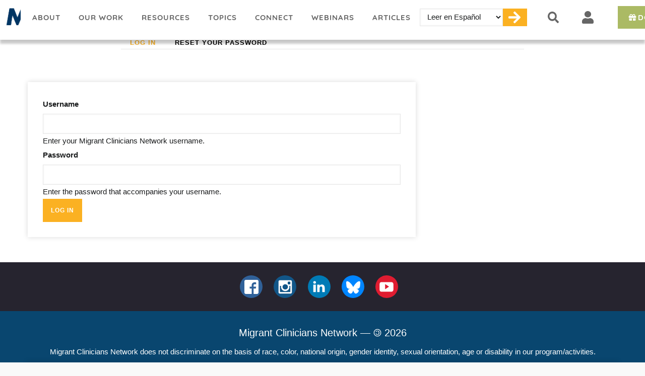

--- FILE ---
content_type: text/html; charset=UTF-8
request_url: https://www.migrantclinician.org/user/login?destination=/blog/2016/oct/mcn-launches-new-partnerships-promote-job-safety.html%23comment-form
body_size: 13478
content:
<!DOCTYPE html>
<html lang="en" dir="ltr" prefix="content: http://purl.org/rss/1.0/modules/content/  dc: http://purl.org/dc/terms/  foaf: http://xmlns.com/foaf/0.1/  og: http://ogp.me/ns#  rdfs: http://www.w3.org/2000/01/rdf-schema#  schema: http://schema.org/  sioc: http://rdfs.org/sioc/ns#  sioct: http://rdfs.org/sioc/types#  skos: http://www.w3.org/2004/02/skos/core#  xsd: http://www.w3.org/2001/XMLSchema# ">
  <head> 
    <meta charset="utf-8" />
<noscript><style>form.antibot * :not(.antibot-message) { display: none !important; }</style>
</noscript><script async src="https://www.googletagmanager.com/gtag/js?id=G-RTXCE6YP34"></script>
<script>window.dataLayer = window.dataLayer || [];function gtag(){dataLayer.push(arguments)};gtag("js", new Date());gtag("set", "developer_id.dMDhkMT", true);gtag("config", "G-RTXCE6YP34", {"groups":"default","link_attribution":true,"allow_ad_personalization_signals":false,"page_location":location.pathname + location.search + location.hash});</script>
<script>var _paq = _paq || [];(function(){var u=(("https:" == document.location.protocol) ? "https://stats.perfectcube.io/" : "https://stats.perfectcube.io/");_paq.push(["setSiteId", "1"]);_paq.push(["setTrackerUrl", u+"matomo.php"]);_paq.push(["trackPageView"]);_paq.push(["setIgnoreClasses", ["no-tracking","colorbox"]]);_paq.push(["enableLinkTracking"]);var d=document,g=d.createElement("script"),s=d.getElementsByTagName("script")[0];g.type="text/javascript";g.defer=true;g.async=true;g.src="/sites/default/files/matomo/matomo.js?t4k84n";s.parentNode.insertBefore(g,s);})();</script>
<link rel="canonical" href="https://www.migrantclinician.org/user/login" />
<meta property="og:url" content="https://www.migrantclinician.org/user/login" />
<meta property="og:title" content="Log in" />
<meta name="twitter:card" content="summary_large_image" />
<meta name="twitter:title" content="Log in" />
<meta name="twitter:dnt" content="on" />
<meta name="twitter:url" content="https://www.migrantclinician.org/user/login" />
<meta name="MobileOptimized" content="width" />
<meta name="HandheldFriendly" content="true" />
<meta name="viewport" content="width=device-width, initial-scale=1.0" />
<link rel="stylesheet" href="https://www.migrantclinician.org/sites/default/files/fontyourface/fontsquirrel/FontAwesome5FreeRegular-fontfacekit/fontyourface-stylesheet.css" media="all" />
<link rel="stylesheet" href="https://www.migrantclinician.org/sites/default/files/fontyourface/fontsquirrel/FontAwesome5FreeSolid-fontfacekit/fontyourface-stylesheet.css" media="all" />
<link rel="stylesheet" href="https://fonts.googleapis.com/css?family=Montserrat:100,200,300,500,600,700,800,900|Lora:regular,700&amp;subset=latin" media="all" />
<link rel="stylesheet" href="https://www.migrantclinician.org/sites/default/files/fontyourface/local_fonts/leaguespartan_variable_weight/font.css" media="all" />
<link rel="stylesheet" href="https://www.migrantclinician.org/sites/default/files/fontyourface/local_fonts/leaguespartan_semibold/font.css" media="all" />
<link rel="stylesheet" href="https://www.migrantclinician.org/sites/default/files/fontyourface/local_fonts/leaguespartan_light/font.css" media="all" />
<link rel="stylesheet" href="https://www.migrantclinician.org/sites/default/files/fontyourface/local_fonts/leaguespartan_regular/font.css" media="all" />
<link rel="stylesheet" href="https://www.migrantclinician.org/sites/default/files/fontyourface/local_fonts/leaguespartan_bold/font.css" media="all" />
<link rel="stylesheet" href="https://www.migrantclinician.org/sites/default/files/fontyourface/local_fonts/leaguespartan_medium/font.css" media="all" />
<link rel="shortcut icon" href="/sites/default/files/mcn-logo--favicon.png" type="image/png" />

    <title>Log in | Migrant Clinicians Network</title>
    <link rel="stylesheet" media="all" href="/sites/default/files/css/css_VO9Ve5XXxN13VCiS8ZiP0u-sNGi0rmP4CrFxMVUT1-g.css" />
<link rel="stylesheet" media="all" href="/sites/default/files/css/css_JD_beJPDQsDFlDi-b-DPYjLDDVg74VBsQr_JvITuIk4.css" />
<link rel="stylesheet" media="all" href="//fonts.googleapis.com/css?family=Open+Sans:400,700" />
<link rel="stylesheet" media="all" href="/sites/default/files/css/css_ZnKW4tQTmaJvVHlwEi5bfPjVRHDDYzoK8tbkQgSkRQo.css" />
<link rel="stylesheet" media="all" href="/sites/default/files/css/css__-foOp8Lp6nnOGz5dB6SSR3RkudlAUrsdjGkhc_oPwQ.css" />
<link rel="stylesheet" media="all" href="/sites/default/files/css/css_nVUxKpqIign7T1d5dTYMugB2z8_VVLxvjCWH1jRfuBU.css" />
<link rel="stylesheet" media="screen" href="/sites/default/files/css/css_pLMi-MZzfIQibuvYGHH8VU2aOCpZg4T22ag5xlEEpTU.css" />
<link rel="stylesheet" media="all" href="/sites/default/files/css/css_0y6YpqCNDCeqrAxWxw0hmy9xjemQSd0pAWEIjHMVQTo.css" />


    <script
        src="https://www.datadoghq-browser-agent.com/us1/v6/datadog-rum.js"
        type="text/javascript">
    </script>
    <script>
        window.DD_RUM && window.DD_RUM.init({
          clientToken: 'pub715ea1b2d048f581831e98057a203a85',
          applicationId: '16a631da-a490-444f-bf9c-b61089a554b1',
          // `site` refers to the Datadog site parameter of your organization
          // see https://docs.datadoghq.com/getting_started/site/
          site: 'datadoghq.com',
          service: 'migrantclinician.org',
          env: 'prod',
          // Specify a version number to identify the deployed version of your application in Datadog
          // version: '1.0.0',
          sessionSampleRate: 100,
          sessionReplaySampleRate: 0,
          defaultPrivacyLevel: 'mask-user-input',
        });
    </script>

    <script type="application/json" data-drupal-selector="drupal-settings-json">{"path":{"baseUrl":"\/","scriptPath":null,"pathPrefix":"","currentPath":"user\/login","currentPathIsAdmin":false,"isFront":false,"currentLanguage":"en","currentQuery":{"destination":"\/blog\/2016\/oct\/mcn-launches-new-partnerships-promote-job-safety.html#comment-form"}},"pluralDelimiter":"\u0003","suppressDeprecationErrors":true,"ajaxPageState":{"libraries":"ajax_loader\/ajax_loader.throbber,antibot\/antibot.form,awe_builder\/awe_builder.toolbar,cacheflush\/cacheflush.menu,calendar\/calendar.theme,clientside_validation_jquery\/cv.jquery.ckeditor,clientside_validation_jquery\/cv.jquery.validate,core\/drupal.autocomplete,core\/drupal.dialog.ajax,core\/html5shiv,extra_body_classes\/extra_body_classes_js,fontawesome\/fontawesome.svg.shim,fontyourface\/font_display_mcn,form_placeholder\/form_placeholder,gavias_blockbuilder\/gavias_blockbuilder.assets.frontend,gavias_sliderlayer\/gavias_sliderlayer.assets.frontend,google_analytics\/google_analytics,google_cse\/googlecseWatermark,lang_dropdown\/lang-dropdown-form,matomo\/matomo,mcn\/global-styling,mcn\/mcn.skin.default,mcn_custom\/global,mcn_custom\/search.global,mcn_resource\/resource_page,rrssb\/init,search_autocomplete\/theme.basic-blue.css,splash_screen\/jquery-observe,splash_screen\/splash_screen_libr,sticky\/sticky,stickynav\/stickynav,system\/base,tablesorter\/mottie.tablesorter,we_megamenu\/form.we-mega-menu-frontend","theme":"mcn","theme_token":null},"ajaxTrustedUrl":{"form_action_p_pvdeGsVG5zNF_XLGPTvYSKCf43t8qZYSwcfZl2uzM":true,"\/user\/login?destination=\/blog\/2016\/oct\/mcn-launches-new-partnerships-promote-job-safety.html%23comment-form\u0026ajax_form=1":true,"\/search\/mcn":true},"ajaxLoader":{"markup":"\u003Cdiv class=\u0022ajax-throbber sk-circle\u0022\u003E\n              \u003Cdiv class=\u0022sk-circle1 sk-child\u0022\u003E\u003C\/div\u003E\n              \u003Cdiv class=\u0022sk-circle2 sk-child\u0022\u003E\u003C\/div\u003E\n              \u003Cdiv class=\u0022sk-circle3 sk-child\u0022\u003E\u003C\/div\u003E\n              \u003Cdiv class=\u0022sk-circle4 sk-child\u0022\u003E\u003C\/div\u003E\n              \u003Cdiv class=\u0022sk-circle5 sk-child\u0022\u003E\u003C\/div\u003E\n              \u003Cdiv class=\u0022sk-circle6 sk-child\u0022\u003E\u003C\/div\u003E\n              \u003Cdiv class=\u0022sk-circle7 sk-child\u0022\u003E\u003C\/div\u003E\n              \u003Cdiv class=\u0022sk-circle8 sk-child\u0022\u003E\u003C\/div\u003E\n              \u003Cdiv class=\u0022sk-circle9 sk-child\u0022\u003E\u003C\/div\u003E\n              \u003Cdiv class=\u0022sk-circle10 sk-child\u0022\u003E\u003C\/div\u003E\n              \u003Cdiv class=\u0022sk-circle11 sk-child\u0022\u003E\u003C\/div\u003E\n              \u003Cdiv class=\u0022sk-circle12 sk-child\u0022\u003E\u003C\/div\u003E\n            \u003C\/div\u003E","hideAjaxMessage":false,"alwaysFullscreen":true,"throbberPosition":"body"},"clientside_validation_jquery":{"validate_all_ajax_forms":2,"force_validate_on_blur":false,"messages":{"required":"This field is required.","remote":"Please fix this field.","email":"Please enter a valid email address.","url":"Please enter a valid URL.","date":"Please enter a valid date.","dateISO":"Please enter a valid date (ISO).","number":"Please enter a valid number.","digits":"Please enter only digits.","equalTo":"Please enter the same value again.","maxlength":"Please enter no more than {0} characters.","minlength":"Please enter at least {0} characters.","rangelength":"Please enter a value between {0} and {1} characters long.","range":"Please enter a value between {0} and {1}.","max":"Please enter a value less than or equal to {0}.","min":"Please enter a value greater than or equal to {0}.","step":"Please enter a multiple of {0}."}},"google_analytics":{"account":"G-RTXCE6YP34","trackOutbound":true,"trackMailto":true,"trackTel":true,"trackDownload":true,"trackDownloadExtensions":"7z|aac|arc|arj|asf|asx|avi|bin|csv|doc(x|m)?|dot(x|m)?|exe|flv|gif|gz|gzip|hqx|jar|jpe?g|js|mp(2|3|4|e?g)|mov(ie)?|msi|msp|pdf|phps|png|ppt(x|m)?|pot(x|m)?|pps(x|m)?|ppam|sld(x|m)?|thmx|qtm?|ra(m|r)?|sea|sit|tar|tgz|torrent|txt|wav|wma|wmv|wpd|xls(x|m|b)?|xlt(x|m)|xlam|xml|z|zip","trackUrlFragments":true},"matomo":{"disableCookies":false,"trackMailto":true},"search_autocomplete":{"google_cse_callback":{"source":"\/search\/cse\/result","selector":"input#edit-keys.form-search","minChars":3,"maxSuggestions":10,"autoSubmit":true,"autoRedirect":true,"theme":"basic-blue","filters":["title"],"noResult":{"group":{"group_id":"no_results"},"label":"No results found for [search-phrase]. Click to perform full search.","value":"[search-phrase]","link":""},"moreResults":{"group":{"group_id":"more_results"},"label":"View all results for [search-phrase].","value":"[search-phrase]","link":""}},"search_block":{"source":"\/callback\/nodes","selector":"","minChars":3,"maxSuggestions":10,"autoSubmit":true,"autoRedirect":true,"theme":"basic-blue","filters":["title"],"noResult":{"group":{"group_id":"no_results"},"label":"No results found for [search-phrase]. Click to perform full search.","value":"[search-phrase]","link":""},"moreResults":{"group":{"group_id":"more_results"},"label":"View all results for [search-phrase].","value":"[search-phrase]","link":""}}},"splash_screen":{"show":"no"},"sticky":{"selector":"#block-webinarsarchivesidebar, #block-skyscraper-40th-prompt","top_spacing":"0","bottom_spacing":"0","class_name":"is-sticky","wrapper_class_name":"sticky-wrapper","center":0,"get_width_from":"","width_from_wrapper":1,"responsive_width":0,"z_index":"auto"},"stickynav":{"ignore_offset":1,"selector":"#header","offsets":{"selector":"","custom_offset":null}},"tablesorter":{"zebra":1,"odd":"odd","even":"even"},"rrssb":{"follow_us":{"size":null,"shrink":null,"regrow":null,"minRows":1,"maxRows":1,"prefixReserve":null,"prefixHide":null,"alignRight":false}},"gavias_blockbuilder":{"url_edit":"\/admin\/structure\/gavias_blockbuilder\/edit\/-----"},"form_placeholder":{"include":".webform-submission-mailchimp-signup-form input,.webform-submission-mailchimp-signup-footer-form input","exclude":"","required_indicator":"leave"},"antibot":{"forms":{"user-login-form":{"id":"user-login-form","key":"PaIk1czhmh5WO-VgCWA6Tc9B_n9NLULqdVcry-3SZ7w"}}},"ajax":{"edit-submit":{"callback":"alogin_ajax_callback","event":"click","url":"\/user\/login?destination=\/blog\/2016\/oct\/mcn-launches-new-partnerships-promote-job-safety.html%23comment-form\u0026ajax_form=1","dialogType":"ajax","submit":{"_triggering_element_name":"op","_triggering_element_value":"Log in"}}},"extra_body_classes":{"platform":1,"name_version":1,"device":1},"lang_dropdown":{"lang-dropdown-form":{"key":"lang-dropdown-form"}},"googleCSE":{"cx":"43f61990862914b61","language":"en","resultsWidth":0,"domain":"","isDefault":false},"user":{"uid":0,"permissionsHash":"69f40b8f4a9f9585be963922ef82464d14070d52c9fbc58deda2dea25691a87e"}}</script>

<!--[if lte IE 8]>
<script src="/sites/default/files/js/js_VtafjXmRvoUgAzqzYTA3Wrjkx9wcWhjP0G4ZnnqRamA.js"></script>
<![endif]-->
<script src="/sites/default/files/js/js_YahaQP2oQl8Tq24ptP5BlB5DfFkWghO54xD4VC5Tz_o.js"></script>
<script src="/libraries/fontawesome/js/all.min.js?v=5.13.1" defer></script>
<script src="/libraries/fontawesome/js/v4-shims.min.js?v=5.13.1" defer></script>
<script src="/sites/default/files/js/js_QeYK_9CfDYZqSb6WR5aOqHle7Pr7-H8RHGOKXfsUzOE.js"></script>
<script src="/sites/default/files/js/js_GamkJC5b3hrZga3wkwB17CZxDwuIl-rrHEBArwTqC20.js"></script>


    

    
          <style class="customize"></style>
    
  </head>

  
  <body class="anonymous theme--mcn route--user-login path--user path--user-login alias--user alias--user-login destination toolbar-themes toolbar-has-tabs toolbar-has-icons toolbar-themes-admin-theme--seven fontyourface cart-items--0 layout-no-sidebars wide footer-v1 not-preloader path-user">
    <span class="monitor" style="display:none">{domain:"www.migrantclinician.org",server:"169.47.211.87"}</span>
    <a href="#main-content" class="visually-hidden focusable">
      Skip to main content
    </a>
    
      <div class="dialog-off-canvas-main-canvas" data-off-canvas-main-canvas>
       <div class="drupal-message">
      <div class="close">x</div>
        <div>
    <div data-drupal-messages-fallback class="hidden"></div>

  </div>

   </div>
 <div class="body-page gva-body-page">
	   <header id="header" class="header-no-theme always-sticky">
  
  
      

   <div class="header-main ">
      <div class="container header-content-layout">
         <div class="header-main-inner p-relative">
            <div class="row">
              <div class="col-md-12 col-sm-12 col-xs-12 content-inner">
                <div class="branding">
                                  </div>
                <div class="header-inner clearfix">
                  <div class="main-menu">
                    <div class="area-main-menu">
                      <div class="area-inner">
                        <div class="gva-offcanvas-mobile">
                          <div class="close-offcanvas hidden"><i class="zmdi zmdi-close"></i></div>
                          
                          <div class="main-menu-inner">
                                                            <div>
    <div id="block-mainnavigation" class="block block-we-megamenu block-we-megamenu-blockmain no-title">
  
    
      <div class="content block-content">
      <div class="region-we-mega-menu">
	<a class="navbar-toggle collapsed">
	    <span class="icon-bar"></span>
	    <span class="icon-bar"></span>
	    <span class="icon-bar"></span>
	</a>
	<nav  class="main navbar navbar-default navbar-we-mega-menu mobile-collapse hover-action" data-menu-name="main" data-block-theme="mcn" data-style="Default" data-animation="None" data-delay="" data-duration="" data-autoarrow="" data-alwayshowsubmenu="" data-action="hover" data-mobile-collapse="0">
	  <div class="container-fluid">
	    <ul  class="we-mega-menu-ul nav nav-tabs">
  <li  class="we-mega-menu-li id-menu-logo mega" data-level="0" data-element-type="we-mega-menu-li" description="" data-id="a8329fd2-5c39-48e3-a41f-317dbed97663" data-submenu="0" hide-sub-when-collapse="" data-group="0" data-class="id-menu-logo mega" data-icon="" data-caption="" data-alignsub="" data-target="">
      <a class="we-mega-menu-li" title="" href="/" target="">
      Migrant Clinicians Network    </a>
    
</li><li  class="we-mega-menu-li dropdown-menu id-menu--about width-3" data-level="0" data-element-type="we-mega-menu-li" description="" data-id="0101e2ce-bd61-4f83-8187-b272440656ff" data-submenu="1" hide-sub-when-collapse="" data-group="0" data-class="id-menu--about width-3" data-icon="" data-caption="" data-alignsub="" data-target="">
      <a href='#' data-drupal-link-system-path="<front>" class="we-megamenu-nolink">
      About</a>
    <div  class="we-mega-menu-submenu" data-element-type="we-mega-menu-submenu" data-submenu-width="" data-class="" style="width: px">
  <div class="we-mega-menu-submenu-inner">
    <div  class="we-mega-menu-row" data-element-type="we-mega-menu-row" data-custom-row="0">
  <div  class="we-mega-menu-col span12" data-element-type="we-mega-menu-col" data-width="12" data-block="" data-blocktitle="0" data-hidewhencollapse="" data-class="">
  <ul class="nav nav-tabs subul">
  <li  class="we-mega-menu-li" data-level="1" data-element-type="we-mega-menu-li" description="" data-id="12d5c501-e991-4bf7-963d-05c9f09f95b9" data-submenu="0" hide-sub-when-collapse="" data-group="0" data-class="" data-icon="" data-caption="" data-alignsub="" data-target="">
      <a class="we-mega-menu-li" title="" href="/about/our-story.html" target="">
      Our Story    </a>
    
</li><li  class="we-mega-menu-li" data-level="1" data-element-type="we-mega-menu-li" description="" data-id="c33d0728-e516-40b3-b659-951617080577" data-submenu="0" hide-sub-when-collapse="" data-group="0" data-class="" data-icon="" data-caption="" data-alignsub="" data-target="">
      <a class="we-mega-menu-li" title="" href="/about/staff" target="">
      Our Staff    </a>
    
</li><li  class="we-mega-menu-li" data-level="1" data-element-type="we-mega-menu-li" description="" data-id="874f6664-e1ea-46b4-a8d4-90f6753685ee" data-submenu="0" hide-sub-when-collapse="" data-group="0" data-class="" data-icon="" data-caption="" data-alignsub="" data-target="">
      <a class="we-mega-menu-li" title="" href="/about/mcn-board-directors" target="">
      Board of Directors    </a>
    
</li><li  class="we-mega-menu-li" data-level="1" data-element-type="we-mega-menu-li" description="" data-id="1f9eedad-0c59-4c94-b4b1-c1a31009905f" data-submenu="0" hide-sub-when-collapse="" data-group="0" data-class="" data-icon="" data-caption="" data-alignsub="" data-target="">
      <a class="we-mega-menu-li" title="" href="/about/irb" target="">
      Institutional Review Board    </a>
    
</li><li  class="we-mega-menu-li" data-level="1" data-element-type="we-mega-menu-li" description="" data-id="b7d72a1b-a530-42d6-825e-841ab327fb42" data-submenu="0" hide-sub-when-collapse="" data-group="0" data-class="" data-icon="" data-caption="" data-alignsub="" data-target="">
      <a class="we-mega-menu-li" title="" href="/about/career-opportunities-mcn.html" target="">
      Career Opportunities    </a>
    
</li><li  class="we-mega-menu-li" data-level="1" data-element-type="we-mega-menu-li" description="" data-id="febee9e7-097f-4727-bd9e-c79d57171ba3" data-submenu="0" hide-sub-when-collapse="" data-group="0" data-class="" data-icon="" data-caption="" data-alignsub="" data-target="_self">
      <a class="we-mega-menu-li" title="" href="/awards-and-accolades" target="_self">
      Awards and Accolades    </a>
    
</li><li  class="we-mega-menu-li" data-level="1" data-element-type="we-mega-menu-li" description="" data-id="4f4734b4-d52d-4e1f-9c72-6c69d6d6772c" data-submenu="0" hide-sub-when-collapse="" data-group="0" data-class="" data-icon="" data-caption="" data-alignsub="" data-target="">
      <a class="we-mega-menu-li" title="" href="/migrant-clinicians-network-policies.html" target="">
      Policies    </a>
    
</li><li  class="we-mega-menu-li" data-level="1" data-element-type="we-mega-menu-li" description="" data-id="500b5b88-559d-439d-a940-62d88059abf0" data-submenu="0" hide-sub-when-collapse="" data-group="0" data-class="" data-icon="" data-caption="" data-alignsub="" data-target="_self">
      <a class="we-mega-menu-li" title="" href="https://www.migrantclinician.org/donate" target="_self">
      Donate    </a>
    
</li>
</ul>
</div>

</div>

  </div>
</div>
</li><li  class="we-mega-menu-li dropdown-menu id-menu--our-work width-5" data-level="0" data-element-type="we-mega-menu-li" description="" data-id="5bcc95f4-d561-4010-ada6-5e8cb13f1e3b" data-submenu="1" hide-sub-when-collapse="" data-group="0" data-class="id-menu--our-work width-5" data-icon="" data-caption="" data-alignsub="" data-target="">
      <a href='#' data-drupal-link-system-path="<front>" class="we-megamenu-nolink">
      Our Work</a>
    <div  class="we-mega-menu-submenu" data-element-type="we-mega-menu-submenu" data-submenu-width="" data-class="" style="width: px">
  <div class="we-mega-menu-submenu-inner">
    <div  class="we-mega-menu-row" data-element-type="we-mega-menu-row" data-custom-row="0">
  <div  class="we-mega-menu-col span6" data-element-type="we-mega-menu-col" data-width="6" data-block="" data-blocktitle="0" data-hidewhencollapse="" data-class="">
  <ul class="nav nav-tabs subul">
  <li  class="we-mega-menu-li dropdown-menu we-mega-menu-group width-5 line-dark-blue header" data-level="1" data-element-type="we-mega-menu-li" description="" data-id="9afcf385-30e7-4a42-96d4-3f09b47fcaef" data-submenu="1" hide-sub-when-collapse="" data-group="1" data-class="width-5 line-dark-blue header" data-icon="" data-caption="" data-alignsub="" data-target="">
      <a href='#' data-drupal-link-system-path="<front>" class="we-megamenu-nolink">
      Building Clinician Capacity</a>
    <div  class="we-mega-menu-submenu" data-element-type="we-mega-menu-submenu" data-submenu-width="" data-class="" style="width: px">
  <div class="we-mega-menu-submenu-inner">
    <div  class="we-mega-menu-row" data-element-type="we-mega-menu-row" data-custom-row="0">
  <div  class="we-mega-menu-col span12" data-element-type="we-mega-menu-col" data-width="12" data-block="" data-blocktitle="0" data-hidewhencollapse="" data-class="">
  <ul class="nav nav-tabs subul">
  <li  class="we-mega-menu-li" data-level="2" data-element-type="we-mega-menu-li" description="" data-id="4678a02a-8c5e-4e6e-8da6-e24bc4c79250" data-submenu="0" hide-sub-when-collapse="" data-group="0" data-class="" data-icon="" data-caption="" data-alignsub="" data-target="">
      <a class="we-mega-menu-li" title="" href="/education-and-training" target="">
      Education and Training    </a>
    
</li><li  class="we-mega-menu-li" data-level="2" data-element-type="we-mega-menu-li" description="" data-id="bc0fcc98-ec1c-447a-8007-aa0db47d683c" data-submenu="0" hide-sub-when-collapse="" data-group="0" data-class="" data-icon="" data-caption="" data-alignsub="" data-target="_self">
      <a class="we-mega-menu-li" title="" href="/mental-health-and-well-being" target="_self">
      Mental Health and Well-Being    </a>
    
</li><li  class="we-mega-menu-li" data-level="2" data-element-type="we-mega-menu-li" description="" data-id="99e5b2c4-a4f7-4ea1-a1a8-1062d36d2f55" data-submenu="0" hide-sub-when-collapse="" data-group="0" data-class="" data-icon="" data-caption="" data-alignsub="" data-target="">
      <a class="we-mega-menu-li" title="" href="/es/proyecto-echo.html" target="">
      Project ECHO     </a>
    
</li><li  class="we-mega-menu-li" data-level="2" data-element-type="we-mega-menu-li" description="" data-id="c75992af-d2b1-46b1-b686-acf4f204d8ec" data-submenu="0" hide-sub-when-collapse="" data-group="0" data-class="" data-icon="" data-caption="" data-alignsub="" data-target="">
      <a class="we-mega-menu-li" title="" href="/our-work-building-clinician-capacity/technical-assistance-services.html" target="">
      Technical Assistance    </a>
    
</li><li  class="we-mega-menu-li" data-level="2" data-element-type="we-mega-menu-li" description="" data-id="87ae56f5-efd2-4401-88b3-87750ed895dc" data-submenu="0" hide-sub-when-collapse="" data-group="0" data-class="" data-icon="" data-caption="" data-alignsub="" data-target="">
      <a class="we-mega-menu-li" title="" href="/witness-to-witness" target="">
      Witness to Witness: Clinician Support    </a>
    
</li>
</ul>
</div>

</div>

  </div>
</div>
</li><li  class="we-mega-menu-li dropdown-menu we-mega-menu-group line-dark-blue header" data-level="1" data-element-type="we-mega-menu-li" description="" data-id="f858d902-7551-49ac-be71-7fd1cfa26b44" data-submenu="1" hide-sub-when-collapse="" data-group="1" data-class="line-dark-blue header" data-icon="" data-caption="" data-alignsub="" data-target="">
      <a href='#' data-drupal-link-system-path="<front>" class="we-megamenu-nolink">
      Care Coordination</a>
    <div  class="we-mega-menu-submenu" data-element-type="we-mega-menu-submenu" data-submenu-width="" data-class="" style="width: px">
  <div class="we-mega-menu-submenu-inner">
    <div  class="we-mega-menu-row" data-element-type="we-mega-menu-row" data-custom-row="0">
  <div  class="we-mega-menu-col span12" data-element-type="we-mega-menu-col" data-width="12" data-block="" data-blocktitle="0" data-hidewhencollapse="" data-class="">
  <ul class="nav nav-tabs subul">
  <li  class="we-mega-menu-li" data-level="2" data-element-type="we-mega-menu-li" description="" data-id="4a8fdba5-f5a5-48ca-94ac-608d3495fe31" data-submenu="0" hide-sub-when-collapse="" data-group="0" data-class="" data-icon="" data-caption="" data-alignsub="" data-target="">
      <a class="we-mega-menu-li" title="" href="/our-work/health-network.html" target="">
      Health Network    </a>
    
</li><li  class="we-mega-menu-li" data-level="2" data-element-type="we-mega-menu-li" description="Enroll a Patient in Health Network" data-id="8569764c-fd38-4842-999a-2e74ad99b52a" data-submenu="0" hide-sub-when-collapse="" data-group="0" data-class="" data-icon="" data-caption="" data-alignsub="" data-target="">
      <a class="we-mega-menu-li" title="Enroll a Patient in Health Network" href="/engage/enrollment-health-network.html" target="">
      Enroll a Patient in Health Network    </a>
    
</li>
</ul>
</div>

</div>

  </div>
</div>
</li><li  class="we-mega-menu-li dropdown-menu we-mega-menu-group line-dark-blue header" data-level="1" data-element-type="we-mega-menu-li" description="Community Engagement" data-id="dd7de241-1686-4650-90da-fbdf4d39b8e1" data-submenu="1" hide-sub-when-collapse="" data-group="1" data-class="line-dark-blue header" data-icon="" data-caption="" data-alignsub="" data-target="">
      <a href='#' data-drupal-link-system-path="<front>" class="we-megamenu-nolink">
      Community Engagement</a>
    <div  class="we-mega-menu-submenu" data-element-type="we-mega-menu-submenu" data-submenu-width="" data-class="" style="width: px">
  <div class="we-mega-menu-submenu-inner">
    <div  class="we-mega-menu-row" data-element-type="we-mega-menu-row" data-custom-row="0">
  <div  class="we-mega-menu-col span12" data-element-type="we-mega-menu-col" data-width="12" data-block="" data-blocktitle="0" data-hidewhencollapse="" data-class="">
  <ul class="nav nav-tabs subul">
  <li  class="we-mega-menu-li" data-level="2" data-element-type="we-mega-menu-li" description="" data-id="e64b785e-472a-47df-838c-534d3cd2bda1" data-submenu="0" hide-sub-when-collapse="" data-group="0" data-class="" data-icon="" data-caption="" data-alignsub="" data-target="_self">
      <a class="we-mega-menu-li" title="" href="/ventanilla-de-salud" target="_self">
      Ventanilla de Salud    </a>
    
</li>
</ul>
</div>

</div>
<div  class="we-mega-menu-row" data-element-type="we-mega-menu-row" data-custom-row="1">
  <div  class="we-mega-menu-col span12" data-element-type="we-mega-menu-col" data-width="12" data-block="" data-blocktitle="1" data-hidewhencollapse="" data-class="">
  
</div>

</div>

  </div>
</div>
</li><li  class="we-mega-menu-li we-mega-menu-group line-green header dropdown-menu" data-level="1" data-element-type="we-mega-menu-li" description="" data-id="24e4f500-112e-4b05-b17e-36410833e12e" data-submenu="1" hide-sub-when-collapse="" data-group="1" data-class="line-green header" data-icon="" data-caption="" data-alignsub="" data-target="_self">
      <a class="we-mega-menu-li" title="" href="https://www.migrantclinician.org/donate" target="_self">
      Donate    </a>
    <div  class="we-mega-menu-submenu" data-element-type="we-mega-menu-submenu" data-submenu-width="" data-class="" style="width: px">
  <div class="we-mega-menu-submenu-inner">
    <div  class="we-mega-menu-row" data-element-type="we-mega-menu-row" data-custom-row="1">
  <div  class="we-mega-menu-col span12" data-element-type="we-mega-menu-col" data-width="12" data-block="" data-blocktitle="1" data-hidewhencollapse="" data-class="">
  
</div>

</div>

  </div>
</div>
</li>
</ul>
</div>
<div  class="we-mega-menu-col span6" data-element-type="we-mega-menu-col" data-width="6" data-block="" data-blocktitle="1" data-hidewhencollapse="" data-class="">
  <ul class="nav nav-tabs subul">
  <li  class="we-mega-menu-li dropdown-menu we-mega-menu-group line-dark-blue header" data-level="1" data-element-type="we-mega-menu-li" description="" data-id="314d9105-9ea0-4de5-b59f-d3fb84822758" data-submenu="1" hide-sub-when-collapse="" data-group="1" data-class="line-dark-blue header" data-icon="" data-caption="" data-alignsub="" data-target="">
      <a href='#' data-drupal-link-system-path="<front>" class="we-megamenu-nolink">
      Environmental and Worker Health</a>
    <div  class="we-mega-menu-submenu" data-element-type="we-mega-menu-submenu" data-submenu-width="" data-class="" style="width: px">
  <div class="we-mega-menu-submenu-inner">
    <div  class="we-mega-menu-row" data-element-type="we-mega-menu-row" data-custom-row="0">
  <div  class="we-mega-menu-col span12" data-element-type="we-mega-menu-col" data-width="12" data-block="" data-blocktitle="0" data-hidewhencollapse="" data-class="">
  <ul class="nav nav-tabs subul">
  <li  class="we-mega-menu-li" data-level="2" data-element-type="we-mega-menu-li" description="" data-id="8e8d9597-bd03-4bed-96f5-bc65f0db5ae0" data-submenu="0" hide-sub-when-collapse="" data-group="0" data-class="" data-icon="" data-caption="" data-alignsub="" data-target="_self">
      <a class="we-mega-menu-li" title="" href="https://www.migrantclinician.org/avian-flu.html" target="_self">
      Avian Flu    </a>
    
</li><li  class="we-mega-menu-li" data-level="2" data-element-type="we-mega-menu-li" description="" data-id="d162e327-3a0e-46a9-b09e-765d19239f79" data-submenu="0" hide-sub-when-collapse="" data-group="0" data-class="" data-icon="" data-caption="" data-alignsub="" data-target="">
      <a class="we-mega-menu-li" title="" href="/our-work-environmental-and-worker-health/disaster-preparedness.html" target="">
      Disaster Preparedness    </a>
    
</li><li  class="we-mega-menu-li" data-level="2" data-element-type="we-mega-menu-li" description="" data-id="678e249f-ccb1-4aae-989f-6c89dcb6d1a6" data-submenu="0" hide-sub-when-collapse="" data-group="0" data-class="" data-icon="" data-caption="" data-alignsub="" data-target="_self">
      <a class="we-mega-menu-li" title="" href="/our-work-environmental-and-worker-health/mcns-environmental-and-occupational-health-program" target="_self">
      Environmental and Occupational Health Program Initiatives    </a>
    
</li><li  class="we-mega-menu-li" data-level="2" data-element-type="we-mega-menu-li" description="" data-id="3d481a3a-fd06-4d98-bcc9-9564a28b33ec" data-submenu="0" hide-sub-when-collapse="" data-group="0" data-class="" data-icon="" data-caption="" data-alignsub="" data-target="_self">
      <a class="we-mega-menu-li" title="" href="/explore-environmental-and-worker-health/heat.html" target="_self">
      Heat    </a>
    
</li><li  class="we-mega-menu-li" data-level="2" data-element-type="we-mega-menu-li" description="" data-id="8e569d3d-c2c2-45d2-9941-60a8f27f8d48" data-submenu="0" hide-sub-when-collapse="" data-group="0" data-class="" data-icon="" data-caption="" data-alignsub="" data-target="_self">
      <a class="we-mega-menu-li" title="" href="https://www.migrantclinician.org/explore-environmental-justice-and-worker-health/pesticides.html" target="_self">
      Pesticides    </a>
    
</li><li  class="we-mega-menu-li" data-level="2" data-element-type="we-mega-menu-li" description="" data-id="12f41c48-8f2f-4f37-88c9-c22d52ec7290" data-submenu="0" hide-sub-when-collapse="" data-group="0" data-class="" data-icon="" data-caption="" data-alignsub="" data-target="_self">
      <a class="we-mega-menu-li" title="" href="/wildfires.html" target="_self">
      Wildfires    </a>
    
</li>
</ul>
</div>

</div>
<div  class="we-mega-menu-row" data-element-type="we-mega-menu-row" data-custom-row="1">
  <div  class="we-mega-menu-col span12" data-element-type="we-mega-menu-col" data-width="12" data-block="" data-blocktitle="1" data-hidewhencollapse="" data-class="">
  
</div>

</div>

  </div>
</div>
</li><li  class="we-mega-menu-li dropdown-menu we-mega-menu-group line-dark-blue header" data-level="1" data-element-type="we-mega-menu-li" description="" data-id="a555eb05-d299-4e5f-9e42-156ed292c396" data-submenu="1" hide-sub-when-collapse="" data-group="1" data-class="line-dark-blue header" data-icon="" data-caption="" data-alignsub="" data-target="">
      <a href='#' data-drupal-link-system-path="<front>" class="we-megamenu-nolink">
      MCN Award Opportunities</a>
    <div  class="we-mega-menu-submenu" data-element-type="we-mega-menu-submenu" data-submenu-width="" data-class="" style="width: px">
  <div class="we-mega-menu-submenu-inner">
    <div  class="we-mega-menu-row" data-element-type="we-mega-menu-row" data-custom-row="0">
  <div  class="we-mega-menu-col span12" data-element-type="we-mega-menu-col" data-width="12" data-block="" data-blocktitle="0" data-hidewhencollapse="" data-class="">
  <ul class="nav nav-tabs subul">
  <li  class="we-mega-menu-li" data-level="2" data-element-type="we-mega-menu-li" description="" data-id="045c5f80-7a64-4c59-8a30-e48e9cf12d1c" data-submenu="0" hide-sub-when-collapse="" data-group="0" data-class="" data-icon="" data-caption="" data-alignsub="" data-target="">
      <a class="we-mega-menu-li" title="" href="/our-work-health-communities/jillian-hopewell-fellowship-award.html" target="">
      The Jillian Hopewell Fellowship    </a>
    
</li><li  class="we-mega-menu-li" data-level="2" data-element-type="we-mega-menu-li" description="" data-id="e80907b2-7978-443c-ba0c-d75bb9aab6c4" data-submenu="0" hide-sub-when-collapse="" data-group="0" data-class="" data-icon="" data-caption="" data-alignsub="" data-target="">
      <a class="we-mega-menu-li" title="" href="/engage/kugel-zuroweste-health-justice-award.html" target="">
      Kugel &amp; Zuroweste Health Justice Award    </a>
    
</li>
</ul>
</div>

</div>

  </div>
</div>
</li><li  class="we-mega-menu-li dropdown-menu we-mega-menu-group line-dark-blue header" data-level="1" data-element-type="we-mega-menu-li" description="" data-id="561ec1a0-c37d-46ca-8212-42805bd91b34" data-submenu="1" hide-sub-when-collapse="" data-group="1" data-class="line-dark-blue header" data-icon="" data-caption="" data-alignsub="" data-target="">
      <a href='#' data-drupal-link-system-path="<front>" class="we-megamenu-nolink">
      Ethics in Research</a>
    <div  class="we-mega-menu-submenu" data-element-type="we-mega-menu-submenu" data-submenu-width="" data-class="" style="width: px">
  <div class="we-mega-menu-submenu-inner">
    <div  class="we-mega-menu-row" data-element-type="we-mega-menu-row" data-custom-row="0">
  <div  class="we-mega-menu-col span12" data-element-type="we-mega-menu-col" data-width="12" data-block="" data-blocktitle="0" data-hidewhencollapse="" data-class="">
  <ul class="nav nav-tabs subul">
  <li  class="we-mega-menu-li" data-level="2" data-element-type="we-mega-menu-li" description="" data-id="042c06aa-c8f7-4470-9fd4-a75c3644a4c0" data-submenu="0" hide-sub-when-collapse="" data-group="0" data-class="" data-icon="" data-caption="" data-alignsub="" data-target="">
      <a class="we-mega-menu-li" title="" href="https://www.migrantclinician.org/about/irb" target="">
      Institutional Review Board    </a>
    
</li>
</ul>
</div>

</div>

  </div>
</div>
</li>
</ul>
</div>

</div>

  </div>
</div>
</li><li  class="we-mega-menu-li dropdown-menu width-4" data-level="0" data-element-type="we-mega-menu-li" description="" data-id="c9c1420c-03aa-4d9a-9b29-962fbe42f420" data-submenu="1" hide-sub-when-collapse="" data-group="0" data-class="width-4" data-icon="" data-caption="" data-alignsub="" data-target="">
      <a href='#' data-drupal-link-system-path="<front>" class="we-megamenu-nolink">
      Resources</a>
    <div  class="we-mega-menu-submenu" data-element-type="we-mega-menu-submenu" data-submenu-width="" data-class="" style="width: px">
  <div class="we-mega-menu-submenu-inner">
    <div  class="we-mega-menu-row" data-element-type="we-mega-menu-row" data-custom-row="0">
  <div  class="we-mega-menu-col span6" data-element-type="we-mega-menu-col" data-width="6" data-block="" data-blocktitle="0" data-hidewhencollapse="" data-class="">
  <ul class="nav nav-tabs subul">
  <li  class="we-mega-menu-li" data-level="1" data-element-type="we-mega-menu-li" description="" data-id="6ee2ae0e-fcd7-4991-b39b-dd830c67b41d" data-submenu="0" hide-sub-when-collapse="" data-group="0" data-class="" data-icon="" data-caption="" data-alignsub="" data-target="_self">
      <a class="we-mega-menu-li" title="" href="/education-and-training" target="_self">
      Webinars &amp; Online Trainings    </a>
    
</li><li  class="we-mega-menu-li" data-level="1" data-element-type="we-mega-menu-li" description="" data-id="a3475707-3f4c-4f03-9c3b-449dc3384495" data-submenu="0" hide-sub-when-collapse="" data-group="0" data-class="" data-icon="" data-caption="" data-alignsub="" data-target="">
      <a class="we-mega-menu-li" title="" href="/connect" target="">
      Receive MCN Updates    </a>
    
</li><li  class="we-mega-menu-li" data-level="1" data-element-type="we-mega-menu-li" description="" data-id="c2860302-3a6c-4567-83a5-f566ca338ca8" data-submenu="0" hide-sub-when-collapse="" data-group="0" data-class="" data-icon="" data-caption="" data-alignsub="" data-target="">
      <a class="we-mega-menu-li" title="" href="/our-work-building-clinician-capacity/technical-assistance-services.html" target="">
      Request Technical Assistance    </a>
    
</li><li  class="we-mega-menu-li" data-level="1" data-element-type="we-mega-menu-li" description="" data-id="3d015102-482b-4334-bf50-f25a1854526d" data-submenu="0" hide-sub-when-collapse="" data-group="0" data-class="" data-icon="" data-caption="" data-alignsub="" data-target="">
      <a class="we-mega-menu-li" title="" href="/engage/enrollment-health-network.html" target="">
      Enroll a patient in Health Network    </a>
    
</li><li  class="we-mega-menu-li" data-level="1" data-element-type="we-mega-menu-li" description="" data-id="a8508ce1-72a3-4d70-bc40-d9c386fc74f4" data-submenu="0" hide-sub-when-collapse="" data-group="0" data-class="" data-icon="" data-caption="" data-alignsub="" data-target="_self">
      <a class="we-mega-menu-li" title="" href="https://www.migrantclinician.org/resources/717/comic-book/index.html" target="_self">
      Download MCN Comics    </a>
    
</li>
</ul>
</div>
<div  class="we-mega-menu-col span6" data-element-type="we-mega-menu-col" data-width="6" data-block="" data-blocktitle="1" data-hidewhencollapse="" data-class="">
  <ul class="nav nav-tabs subul">
  <li  class="we-mega-menu-li dropdown-menu we-mega-menu-group line-dark-blue header" data-level="1" data-element-type="we-mega-menu-li" description="" data-id="b9ce6852-dcc9-43c8-a3ef-d67cf2feaf44" data-submenu="1" hide-sub-when-collapse="" data-group="1" data-class="line-dark-blue header" data-icon="" data-caption="" data-alignsub="" data-target="_self">
      <a href='#' data-drupal-link-system-path="<front>" class="we-megamenu-nolink">
      MCN&#039;s Resource Hubs</a>
    <div  class="we-mega-menu-submenu" data-element-type="we-mega-menu-submenu" data-submenu-width="" data-class="" style="width: px">
  <div class="we-mega-menu-submenu-inner">
    <div  class="we-mega-menu-row" data-element-type="we-mega-menu-row" data-custom-row="0">
  <div  class="we-mega-menu-col span12" data-element-type="we-mega-menu-col" data-width="12" data-block="" data-blocktitle="0" data-hidewhencollapse="" data-class="">
  <ul class="nav nav-tabs subul">
  <li  class="we-mega-menu-li" data-level="2" data-element-type="we-mega-menu-li" description="" data-id="31821295-c0db-44b1-87e6-9cc5708dfaee" data-submenu="0" hide-sub-when-collapse="" data-group="0" data-class="" data-icon="" data-caption="" data-alignsub="" data-target="_self">
      <a class="we-mega-menu-li" title="" href="https://www.migrantclinician.org/search/mcn?keys=" target="_self">
      Search All Resources    </a>
    
</li><li  class="we-mega-menu-li" data-level="2" data-element-type="we-mega-menu-li" description="" data-id="6d209e5c-a18a-4b31-95ee-fa62f224a99c" data-submenu="0" hide-sub-when-collapse="" data-group="0" data-class="" data-icon="" data-caption="" data-alignsub="" data-target="_self">
      <a class="we-mega-menu-li" title="" href="/explore-issues-migrant-health/vaccine-information-hub.html" target="_self">
      Vaccines    </a>
    
</li><li  class="we-mega-menu-li" data-level="2" data-element-type="we-mega-menu-li" description="" data-id="c60ad110-aa38-401a-aab1-401b444f3f87" data-submenu="0" hide-sub-when-collapse="" data-group="0" data-class="" data-icon="" data-caption="" data-alignsub="" data-target="">
      <a class="we-mega-menu-li" title="" href="/weather-related-emergencies-and-disaster-management-information-hub" target="">
      Disaster Preparedness    </a>
    
</li><li  class="we-mega-menu-li" data-level="2" data-element-type="we-mega-menu-li" description="" data-id="9990ca31-6526-4c25-a29f-3e1d80d69c21" data-submenu="0" hide-sub-when-collapse="" data-group="0" data-class="" data-icon="" data-caption="" data-alignsub="" data-target="_self">
      <a class="we-mega-menu-li" title="" href="/explore-issues-migrant-health/respiratory-disease-covid-hub" target="_self">
      Respiratory Disease &amp; COVID    </a>
    
</li><li  class="we-mega-menu-li" data-level="2" data-element-type="we-mega-menu-li" description="" data-id="4c75a495-5b8a-4aa3-8e07-3e8509ca6cbf" data-submenu="0" hide-sub-when-collapse="" data-group="0" data-class="" data-icon="" data-caption="" data-alignsub="" data-target="_self">
      <a class="we-mega-menu-li" title="" href="/respiratory-health-and-protection" target="_self">
      Respiratory Health &amp; Protection    </a>
    
</li><li  class="we-mega-menu-li" data-level="2" data-element-type="we-mega-menu-li" description="" data-id="03767536-8281-4674-80d4-a6ac3fce2185" data-submenu="0" hide-sub-when-collapse="" data-group="0" data-class="" data-icon="" data-caption="" data-alignsub="" data-target="_self">
      <a class="we-mega-menu-li" title="" href="/explore-environmental-and-worker-health/immigrant-dairy-worker-health-and-safety-seguridad-en-las" target="_self">
      Dairy Worker Safety    </a>
    
</li><li  class="we-mega-menu-li" data-level="2" data-element-type="we-mega-menu-li" description="" data-id="67b5cbcb-65f3-4496-b305-0a4bbb35da7b" data-submenu="0" hide-sub-when-collapse="" data-group="0" data-class="" data-icon="" data-caption="" data-alignsub="" data-target="_self">
      <a class="we-mega-menu-li" title="" href="/avian-flu.html" target="_self">
      H5N1 Avian Flu    </a>
    
</li><li  class="we-mega-menu-li" data-level="2" data-element-type="we-mega-menu-li" description="" data-id="16bde87e-493e-479c-921d-0205cc142bf4" data-submenu="0" hide-sub-when-collapse="" data-group="0" data-class="" data-icon="" data-caption="" data-alignsub="" data-target="_self">
      <a class="we-mega-menu-li" title="" href="/explore-environmental-and-worker-health/pesticides.html" target="_self">
      Pesticides    </a>
    
</li><li  class="we-mega-menu-li" data-level="2" data-element-type="we-mega-menu-li" description="" data-id="260a903d-9205-4c8e-bcf0-ebbf8d320f00" data-submenu="0" hide-sub-when-collapse="" data-group="0" data-class="" data-icon="" data-caption="" data-alignsub="" data-target="_self">
      <a class="we-mega-menu-li" title="" href="/explore-environmental-and-worker-health/heat.html" target="_self">
      Heat    </a>
    
</li><li  class="we-mega-menu-li" data-level="2" data-element-type="we-mega-menu-li" description="" data-id="18b20205-588d-4528-a937-b92e69fd4f15" data-submenu="0" hide-sub-when-collapse="" data-group="0" data-class="" data-icon="" data-caption="" data-alignsub="" data-target="">
      <a class="we-mega-menu-li" title="" href="/explore-environmental-and-worker-health/environmental-education.html" target="">
      Environmental Education    </a>
    
</li>
</ul>
</div>

</div>

  </div>
</div>
</li>
</ul>
</div>

</div>

  </div>
</div>
</li><li  class="we-mega-menu-li dropdown-menu id-menu--explore width-6" data-level="0" data-element-type="we-mega-menu-li" description="" data-id="69ff59f5-ce27-411e-b64f-66995fd7a3b2" data-submenu="1" hide-sub-when-collapse="" data-group="0" data-class="id-menu--explore width-6" data-icon="" data-caption="" data-alignsub="" data-target="">
      <a href='#' data-drupal-link-system-path="<front>" class="we-megamenu-nolink">
      Topics</a>
    <div  class="we-mega-menu-submenu" data-element-type="we-mega-menu-submenu" data-submenu-width="" data-class="" style="width: px">
  <div class="we-mega-menu-submenu-inner">
    <div  class="we-mega-menu-row" data-element-type="we-mega-menu-row" data-custom-row="0">
  <div  class="we-mega-menu-col span6" data-element-type="we-mega-menu-col" data-width="6" data-block="" data-blocktitle="0" data-hidewhencollapse="" data-class="">
  <ul class="nav nav-tabs subul">
  <li  class="we-mega-menu-li dropdown-menu we-mega-menu-group line-dark-blue header" data-level="1" data-element-type="we-mega-menu-li" description="" data-id="de4fd6db-fbd5-4db3-9a70-6839419f6ac9" data-submenu="1" hide-sub-when-collapse="" data-group="1" data-class="line-dark-blue header" data-icon="" data-caption="" data-alignsub="" data-target="">
      <a href='#' data-drupal-link-system-path="<front>" class="we-megamenu-nolink">
      Environmental and Worker Health</a>
    <div  class="we-mega-menu-submenu" data-element-type="we-mega-menu-submenu" data-submenu-width="" data-class="" style="width: px">
  <div class="we-mega-menu-submenu-inner">
    <div  class="we-mega-menu-row" data-element-type="we-mega-menu-row" data-custom-row="0">
  <div  class="we-mega-menu-col span12" data-element-type="we-mega-menu-col" data-width="12" data-block="" data-blocktitle="0" data-hidewhencollapse="" data-class="">
  <ul class="nav nav-tabs subul">
  <li  class="we-mega-menu-li" data-level="2" data-element-type="we-mega-menu-li" description="" data-id="7364b56f-d229-4307-8463-e10f2bf8816d" data-submenu="0" hide-sub-when-collapse="" data-group="0" data-class="" data-icon="" data-caption="" data-alignsub="" data-target="">
      <a class="we-mega-menu-li" title="" href="/explore-environmental-and-worker-health/immigrant-dairy-worker-health-and-safety-seguridad-en-las" target="">
      Dairy Worker Safety    </a>
    
</li><li  class="we-mega-menu-li" data-level="2" data-element-type="we-mega-menu-li" description="" data-id="9cb5b16b-5eff-4636-8939-53a7acd5321f" data-submenu="0" hide-sub-when-collapse="" data-group="0" data-class="" data-icon="" data-caption="" data-alignsub="" data-target="_self">
      <a class="we-mega-menu-li" title="" href="/our-work-environmental-and-worker-health/mcns-environmental-and-occupational-health-program" target="_self">
      Environmental and Occupational Health Program Initiatives    </a>
    
</li><li  class="we-mega-menu-li" data-level="2" data-element-type="we-mega-menu-li" description="" data-id="6f38e09d-1c84-4b7a-bc17-9eff93450efd" data-submenu="0" hide-sub-when-collapse="" data-group="0" data-class="" data-icon="" data-caption="" data-alignsub="" data-target="">
      <a class="we-mega-menu-li" title="" href="/explore-environmental-and-worker-health/environmental-education.html" target="">
      Environmental Education    </a>
    
</li><li  class="we-mega-menu-li" data-level="2" data-element-type="we-mega-menu-li" description="" data-id="580a8b43-eded-4bc2-bfc9-70648118383f" data-submenu="0" hide-sub-when-collapse="" data-group="0" data-class="" data-icon="" data-caption="" data-alignsub="" data-target="">
      <a class="we-mega-menu-li" title="" href="/explore-environmental-and-worker-health/communicating-safety-english-second-language-health-and" target="">
      ESL Health and Safety    </a>
    
</li><li  class="we-mega-menu-li" data-level="2" data-element-type="we-mega-menu-li" description="" data-id="639cd5d7-caef-47a3-97a7-ea31f20f2820" data-submenu="0" hide-sub-when-collapse="" data-group="0" data-class="" data-icon="" data-caption="" data-alignsub="" data-target="">
      <a class="we-mega-menu-li" title="" href="/explore-environmental-and-worker-health/heat.html" target="">
      Heat    </a>
    
</li><li  class="we-mega-menu-li" data-level="2" data-element-type="we-mega-menu-li" description="" data-id="49aae836-3c37-4ab7-a411-b63b908d0be9" data-submenu="0" hide-sub-when-collapse="" data-group="0" data-class="" data-icon="" data-caption="" data-alignsub="" data-target="">
      <a class="we-mega-menu-li" title="" href="/explore-environmental-and-worker-health/pesticides.html" target="">
      Pesticides    </a>
    
</li><li  class="we-mega-menu-li" data-level="2" data-element-type="we-mega-menu-li" description="" data-id="3e09c86d-2234-4b03-afcc-3522b384c04e" data-submenu="0" hide-sub-when-collapse="" data-group="0" data-class="" data-icon="" data-caption="" data-alignsub="" data-target="_self">
      <a class="we-mega-menu-li" title="" href="/respiratory-health-and-protection" target="_self">
      Respiratory Health and Protection    </a>
    
</li><li  class="we-mega-menu-li" data-level="2" data-element-type="we-mega-menu-li" description="" data-id="047b0169-bca4-49c2-a345-19e80f2d653c" data-submenu="0" hide-sub-when-collapse="" data-group="0" data-class="" data-icon="" data-caption="" data-alignsub="" data-target="">
      <a class="we-mega-menu-li" title="" href="/weather-related-emergencies-and-disaster-management-information-hub" target="">
      Weather-related Emergencies and Disaster Management Hub    </a>
    
</li><li  class="we-mega-menu-li" data-level="2" data-element-type="we-mega-menu-li" description="" data-id="58c19b79-d3de-4453-86e0-cc7c50d3dd5b" data-submenu="0" hide-sub-when-collapse="" data-group="0" data-class="" data-icon="" data-caption="" data-alignsub="" data-target="_self">
      <a class="we-mega-menu-li" title="" href="/wildfires.html" target="_self">
      Wildfires    </a>
    
</li><li  class="we-mega-menu-li" data-level="2" data-element-type="we-mega-menu-li" description="" data-id="91f3a08b-7c1a-4227-a0e9-063791ebb66d" data-submenu="0" hide-sub-when-collapse="" data-group="0" data-class="" data-icon="" data-caption="" data-alignsub="" data-target="">
      <a class="we-mega-menu-li" title="" href="/explore-environmental-and-worker-health/workers-compensation.html" target="">
      Workers&#039; Compensation    </a>
    
</li>
</ul>
</div>

</div>

  </div>
</div>
</li>
</ul>
</div>
<div  class="we-mega-menu-col span6" data-element-type="we-mega-menu-col" data-width="6" data-block="" data-blocktitle="0" data-hidewhencollapse="" data-class="">
  <ul class="nav nav-tabs subul">
  <li  class="we-mega-menu-li dropdown-menu we-mega-menu-group line-dark-blue header" data-level="1" data-element-type="we-mega-menu-li" description="" data-id="177d0a5e-e1ea-4ccb-b91f-7f275783b631" data-submenu="1" hide-sub-when-collapse="" data-group="1" data-class="line-dark-blue header" data-icon="" data-caption="" data-alignsub="" data-target="">
      <a href='#' data-drupal-link-system-path="<front>" class="we-megamenu-nolink">
      Issues in Migrant Health</a>
    <div  class="we-mega-menu-submenu" data-element-type="we-mega-menu-submenu" data-submenu-width="" data-class="" style="width: px">
  <div class="we-mega-menu-submenu-inner">
    <div  class="we-mega-menu-row" data-element-type="we-mega-menu-row" data-custom-row="0">
  <div  class="we-mega-menu-col span12" data-element-type="we-mega-menu-col" data-width="12" data-block="" data-blocktitle="0" data-hidewhencollapse="" data-class="">
  <ul class="nav nav-tabs subul">
  <li  class="we-mega-menu-li" data-level="2" data-element-type="we-mega-menu-li" description="" data-id="c99bd050-4eff-4921-970b-12b830fd4123" data-submenu="0" hide-sub-when-collapse="" data-group="0" data-class="" data-icon="" data-caption="" data-alignsub="" data-target="">
      <a class="we-mega-menu-li" title="" href="https://www.migrantclinician.org/avian-flu.html" target="">
      Avian Flu    </a>
    
</li><li  class="we-mega-menu-li" data-level="2" data-element-type="we-mega-menu-li" description="" data-id="2e2aeda2-410d-4c52-ab68-83244409f9ec" data-submenu="0" hide-sub-when-collapse="" data-group="0" data-class="" data-icon="" data-caption="" data-alignsub="" data-target="">
      <a class="we-mega-menu-li" title="" href="/explore-issues-migrant-health/diabetes.html" target="">
      Diabetes    </a>
    
</li><li  class="we-mega-menu-li" data-level="2" data-element-type="we-mega-menu-li" description="" data-id="4bcb4fce-a83e-443b-80c1-fc8347386d57" data-submenu="0" hide-sub-when-collapse="" data-group="0" data-class="" data-icon="" data-caption="" data-alignsub="" data-target="">
      <a class="we-mega-menu-li" title="" href="/our-work-environmental-and-worker-health/disaster-preparedness.html" target="">
      Disaster Preparedness    </a>
    
</li><li  class="we-mega-menu-li" data-level="2" data-element-type="we-mega-menu-li" description="" data-id="e074b3ad-889b-4314-8ed7-c6225239dbbb" data-submenu="0" hide-sub-when-collapse="" data-group="0" data-class="" data-icon="" data-caption="" data-alignsub="" data-target="">
      <a class="we-mega-menu-li" title="" href="/explore-issues-migrant-health/hivaids.html" target="">
      HIV/AIDs    </a>
    
</li><li  class="we-mega-menu-li" data-level="2" data-element-type="we-mega-menu-li" description="" data-id="9178138b-cb4e-43bb-84c9-cba92615c84c" data-submenu="0" hide-sub-when-collapse="" data-group="0" data-class="" data-icon="" data-caption="" data-alignsub="" data-target="_self">
      <a class="we-mega-menu-li" title="" href="/mental-health-and-well-being" target="_self">
      Mental Health and Well-Being    </a>
    
</li><li  class="we-mega-menu-li" data-level="2" data-element-type="we-mega-menu-li" description="" data-id="74c85a99-f1bc-417e-bdd0-ba157eeab58c" data-submenu="0" hide-sub-when-collapse="" data-group="0" data-class="" data-icon="" data-caption="" data-alignsub="" data-target="">
      <a class="we-mega-menu-li" title="" href="/explore-issues-migrant-health/misinformation-and-disinformation-toolkit-clinicians-and-public" target="">
      Misinformation    </a>
    
</li><li  class="we-mega-menu-li" data-level="2" data-element-type="we-mega-menu-li" description="" data-id="717a3970-9cb7-4507-89da-67a5f6fe5eea" data-submenu="0" hide-sub-when-collapse="" data-group="0" data-class="" data-icon="" data-caption="" data-alignsub="" data-target="">
      <a class="we-mega-menu-li" title="" href="/explore-issues-migrant-health/respiratory-disease-covid-hub" target="">
      Respiratory Disease and COVID Information Hub    </a>
    
</li><li  class="we-mega-menu-li" data-level="2" data-element-type="we-mega-menu-li" description="" data-id="130dcbaa-d45a-4716-bb89-59902bb534f6" data-submenu="0" hide-sub-when-collapse="" data-group="0" data-class="" data-icon="" data-caption="" data-alignsub="" data-target="">
      <a class="we-mega-menu-li" title="" href="/explore-issues-migrant-health/tuberculosis.html" target="">
      Tuberculosis    </a>
    
</li><li  class="we-mega-menu-li" data-level="2" data-element-type="we-mega-menu-li" description="" data-id="50c43ab3-ab40-4878-a003-fab214e4968f" data-submenu="0" hide-sub-when-collapse="" data-group="0" data-class="" data-icon="" data-caption="" data-alignsub="" data-target="_self">
      <a class="we-mega-menu-li" title="" href="/explore-issues-migrant-health/vaccine-information-hub.html" target="_self">
      Vaccine Information Hub    </a>
    
</li><li  class="we-mega-menu-li" data-level="2" data-element-type="we-mega-menu-li" description="" data-id="53ec84f2-4e4f-4445-87cd-744c372fd0a4" data-submenu="0" hide-sub-when-collapse="" data-group="0" data-class="" data-icon="" data-caption="" data-alignsub="" data-target="">
      <a class="we-mega-menu-li" title="" href="/explore-issues-migrant-health/womens-health.html" target="">
      Women&#039;s Health    </a>
    
</li>
</ul>
</div>

</div>

  </div>
</div>
</li>
</ul>
</div>

</div>

  </div>
</div>
</li><li  class="we-mega-menu-li" data-level="0" data-element-type="we-mega-menu-li" description="" data-id="6a958fa3-54f8-472e-8f79-2531bcc44f81" data-submenu="0" hide-sub-when-collapse="" data-group="0" data-class="" data-icon="" data-caption="" data-alignsub="" data-target="">
      <a class="we-mega-menu-li" title="" href="/connect" target="">
      Connect    </a>
    
</li><li  class="we-mega-menu-li" data-level="0" data-element-type="we-mega-menu-li" description="" data-id="0e93c0a4-0f45-49ef-82bf-5d1a86d51e1d" data-submenu="0" hide-sub-when-collapse="" data-group="0" data-class="" data-icon="" data-caption="" data-alignsub="" data-target="">
      <a class="we-mega-menu-li" title="" href="/education-and-training" target="">
      Webinars    </a>
    
</li><li  class="we-mega-menu-li dropdown-menu width-2" data-level="0" data-element-type="we-mega-menu-li" description="" data-id="25773f55-bed4-42b2-a8ed-5a3f8dc50b59" data-submenu="1" hide-sub-when-collapse="" data-group="0" data-class="width-2" data-icon="" data-caption="" data-alignsub="" data-target="">
      <a href='#' data-drupal-link-system-path="<front>" class="we-megamenu-nolink">
      Articles</a>
    <div  class="we-mega-menu-submenu" data-element-type="we-mega-menu-submenu" data-submenu-width="" data-class="" style="width: px">
  <div class="we-mega-menu-submenu-inner">
    <div  class="we-mega-menu-row" data-element-type="we-mega-menu-row" data-custom-row="0">
  <div  class="we-mega-menu-col span12" data-element-type="we-mega-menu-col" data-width="12" data-block="" data-blocktitle="0" data-hidewhencollapse="" data-class="">
  <ul class="nav nav-tabs subul">
  <li  class="we-mega-menu-li" data-level="1" data-element-type="we-mega-menu-li" description="" data-id="8f82203b-bb50-48ed-b229-833c32504063" data-submenu="0" hide-sub-when-collapse="" data-group="0" data-class="" data-icon="" data-caption="" data-alignsub="" data-target="_self">
      <a class="we-mega-menu-li" title="" href="https://cosechandosalud.substack.com/" target="_self">
      Blog on Substack    </a>
    
</li><li  class="we-mega-menu-li" data-level="1" data-element-type="we-mega-menu-li" description="" data-id="views.streamline.streamline_index" data-submenu="0" hide-sub-when-collapse="" data-group="0" data-class="" data-icon="" data-caption="" data-alignsub="" data-target="">
      <a class="we-mega-menu-li" title="" href="/services/publications/streamline.html" target="">
      Streamline    </a>
    
</li>
</ul>
</div>

</div>

  </div>
</div>
</li><li  class="we-mega-menu-li id-menu--lang-toggle split open-left hook-nolink icon-menu dropdown-menu" data-level="0" data-element-type="we-mega-menu-li" description="" data-id="2213e13f-6672-4f82-a437-3609ec4d4a00" data-submenu="1" hide-sub-when-collapse="" data-group="0" data-class="id-menu--lang-toggle split open-left hook-nolink icon-menu" data-icon="" data-caption="" data-alignsub="" data-target="">
      <a href='#' data-drupal-link-system-path="<front>" class="we-megamenu-nolink">
      …</a>
    <div  class="we-mega-menu-submenu" data-element-type="we-mega-menu-submenu" data-submenu-width="" data-class="" style="width: px">
  <div class="we-mega-menu-submenu-inner">
    <div  class="we-mega-menu-row" data-element-type="we-mega-menu-row" data-custom-row="0">
  <div  class="we-mega-menu-col span12" data-element-type="we-mega-menu-col" data-width="12" data-block="mmb_language_dropdown_switcher" data-blocktitle="0" data-hidewhencollapse="" data-class="">
    <div class="type-of-block"><div class="block-inner"><div id="block-mmb-language-dropdown-switcher" class="block block-lang-dropdown block-language-dropdown-blocklanguage-interface no-title">
  
    
      <div class="content block-content">
      <form class="lang-dropdown-form lang_dropdown_form clearfix language_interface" id="lang_dropdown_form_lang-dropdown-form--3" data-drupal-selector="lang-dropdown-form-4" action="/user/login?destination=/blog/2016/oct/mcn-launches-new-partnerships-promote-job-safety.html%23comment-form" method="post" accept-charset="UTF-8">
  <div class="js-form-item form-item js-form-type-select form-item-lang-dropdown-select js-form-item-lang-dropdown-select form-no-label">
      <label for="edit-lang-dropdown-select--2" class="visually-hidden">Select your language</label>
        <select style="width:165px" class="lang-dropdown-select-element control--language-selector form-select" data-lang-dropdown-id="lang-dropdown-form" data-drupal-selector="edit-lang-dropdown-select" id="edit-lang-dropdown-select--2" name="lang_dropdown_select"><option value="en">Read in English</option><option value="es" selected="selected">Leer en Español</option></select>
        </div>
<div class="action--read-in"><a href="#" name="change language" class="language-form__submit button form-submit"><i class="fas fa-arrow-right" title="change language"></i><span class="hidden">change language</span></a></div><input data-drupal-selector="edit-en" type="hidden" name="en" value="/user/login?destination=/blog/2016/oct/mcn-launches-new-partnerships-promote-job-safety.html%23comment-form" />
<input data-drupal-selector="edit-es" type="hidden" name="es" value="/es/user/login?destination=/blog/2016/oct/mcn-launches-new-partnerships-promote-job-safety.html%23comment-form&amp;language=es" />
<noscript><div><input data-drupal-selector="edit-submit" type="submit" id="edit-submit--5" name="op" value="Go" class="button js-form-submit form-submit" />
</div></noscript><input autocomplete="off" data-drupal-selector="form-nxs-e7heg-bujnume3wjr4d2s3zndznni9ri1f8y6sg" type="hidden" name="form_build_id" value="form-NXS_e7HEg-BujNUME3wjr4d2s3znDzNNI9rI1F8Y6Sg" />
<input data-drupal-selector="edit-lang-dropdown-form-2" type="hidden" name="form_id" value="lang_dropdown_form" />

</form>

    </div>
  </div>
</div></div>

</div>

</div>
<div  class="we-mega-menu-row" data-element-type="we-mega-menu-row" data-custom-row="1">
  <div  class="we-mega-menu-col span12" data-element-type="we-mega-menu-col" data-width="12" data-block="" data-blocktitle="" data-hidewhencollapse="0" data-class="">
  
</div>

</div>
<div  class="we-mega-menu-row" data-element-type="we-mega-menu-row" data-custom-row="1">
  <div  class="we-mega-menu-col span12" data-element-type="we-mega-menu-col" data-width="12" data-block="" data-blocktitle="" data-hidewhencollapse="0" data-class="">
  
</div>

</div>
<div  class="we-mega-menu-row" data-element-type="we-mega-menu-row" data-custom-row="1">
  <div  class="we-mega-menu-col span12" data-element-type="we-mega-menu-col" data-width="12" data-block="" data-blocktitle="" data-hidewhencollapse="0" data-class="">
  
</div>

</div>
<div  class="we-mega-menu-row" data-element-type="we-mega-menu-row" data-custom-row="1">
  <div  class="we-mega-menu-col span12" data-element-type="we-mega-menu-col" data-width="12" data-block="" data-blocktitle="" data-hidewhencollapse="0" data-class="">
  
</div>

</div>
<div  class="we-mega-menu-row" data-element-type="we-mega-menu-row" data-custom-row="1">
  <div  class="we-mega-menu-col span12" data-element-type="we-mega-menu-col" data-width="12" data-block="" data-blocktitle="" data-hidewhencollapse="0" data-class="">
  
</div>

</div>
<div  class="we-mega-menu-row" data-element-type="we-mega-menu-row" data-custom-row="1">
  <div  class="we-mega-menu-col span12" data-element-type="we-mega-menu-col" data-width="12" data-block="" data-blocktitle="" data-hidewhencollapse="0" data-class="">
  
</div>

</div>
<div  class="we-mega-menu-row" data-element-type="we-mega-menu-row" data-custom-row="1">
  <div  class="we-mega-menu-col span12" data-element-type="we-mega-menu-col" data-width="12" data-block="" data-blocktitle="" data-hidewhencollapse="0" data-class="">
  
</div>

</div>
<div  class="we-mega-menu-row" data-element-type="we-mega-menu-row" data-custom-row="1">
  <div  class="we-mega-menu-col span12" data-element-type="we-mega-menu-col" data-width="12" data-block="" data-blocktitle="" data-hidewhencollapse="0" data-class="">
  
</div>

</div>
<div  class="we-mega-menu-row" data-element-type="we-mega-menu-row" data-custom-row="1">
  <div  class="we-mega-menu-col span12" data-element-type="we-mega-menu-col" data-width="12" data-block="" data-blocktitle="" data-hidewhencollapse="0" data-class="">
  
</div>

</div>
<div  class="we-mega-menu-row" data-element-type="we-mega-menu-row" data-custom-row="1">
  <div  class="we-mega-menu-col span12" data-element-type="we-mega-menu-col" data-width="12" data-block="" data-blocktitle="" data-hidewhencollapse="0" data-class="">
  
</div>

</div>
<div  class="we-mega-menu-row" data-element-type="we-mega-menu-row" data-custom-row="1">
  <div  class="we-mega-menu-col span12" data-element-type="we-mega-menu-col" data-width="12" data-block="" data-blocktitle="" data-hidewhencollapse="0" data-class="">
  
</div>

</div>
<div  class="we-mega-menu-row" data-element-type="we-mega-menu-row" data-custom-row="1">
  <div  class="we-mega-menu-col span12" data-element-type="we-mega-menu-col" data-width="12" data-block="" data-blocktitle="" data-hidewhencollapse="0" data-class="">
  
</div>

</div>
<div  class="we-mega-menu-row" data-element-type="we-mega-menu-row" data-custom-row="1">
  <div  class="we-mega-menu-col span12" data-element-type="we-mega-menu-col" data-width="12" data-block="" data-blocktitle="" data-hidewhencollapse="0" data-class="">
  
</div>

</div>
<div  class="we-mega-menu-row" data-element-type="we-mega-menu-row" data-custom-row="1">
  <div  class="we-mega-menu-col span12" data-element-type="we-mega-menu-col" data-width="12" data-block="" data-blocktitle="" data-hidewhencollapse="0" data-class="">
  
</div>

</div>
<div  class="we-mega-menu-row" data-element-type="we-mega-menu-row" data-custom-row="1">
  <div  class="we-mega-menu-col span12" data-element-type="we-mega-menu-col" data-width="12" data-block="" data-blocktitle="" data-hidewhencollapse="0" data-class="">
  
</div>

</div>
<div  class="we-mega-menu-row" data-element-type="we-mega-menu-row" data-custom-row="1">
  <div  class="we-mega-menu-col span12" data-element-type="we-mega-menu-col" data-width="12" data-block="" data-blocktitle="" data-hidewhencollapse="0" data-class="">
  
</div>

</div>
<div  class="we-mega-menu-row" data-element-type="we-mega-menu-row" data-custom-row="1">
  <div  class="we-mega-menu-col span12" data-element-type="we-mega-menu-col" data-width="12" data-block="" data-blocktitle="" data-hidewhencollapse="0" data-class="">
  
</div>

</div>
<div  class="we-mega-menu-row" data-element-type="we-mega-menu-row" data-custom-row="1">
  <div  class="we-mega-menu-col span12" data-element-type="we-mega-menu-col" data-width="12" data-block="" data-blocktitle="" data-hidewhencollapse="0" data-class="">
  
</div>

</div>
<div  class="we-mega-menu-row" data-element-type="we-mega-menu-row" data-custom-row="1">
  <div  class="we-mega-menu-col span12" data-element-type="we-mega-menu-col" data-width="12" data-block="" data-blocktitle="" data-hidewhencollapse="0" data-class="">
  
</div>

</div>
<div  class="we-mega-menu-row" data-element-type="we-mega-menu-row" data-custom-row="1">
  <div  class="we-mega-menu-col span12" data-element-type="we-mega-menu-col" data-width="12" data-block="" data-blocktitle="" data-hidewhencollapse="0" data-class="">
  
</div>

</div>
<div  class="we-mega-menu-row" data-element-type="we-mega-menu-row" data-custom-row="1">
  <div  class="we-mega-menu-col span12" data-element-type="we-mega-menu-col" data-width="12" data-block="" data-blocktitle="" data-hidewhencollapse="0" data-class="">
  
</div>

</div>
<div  class="we-mega-menu-row" data-element-type="we-mega-menu-row" data-custom-row="1">
  <div  class="we-mega-menu-col span12" data-element-type="we-mega-menu-col" data-width="12" data-block="" data-blocktitle="" data-hidewhencollapse="0" data-class="">
  
</div>

</div>
<div  class="we-mega-menu-row" data-element-type="we-mega-menu-row" data-custom-row="1">
  <div  class="we-mega-menu-col span12" data-element-type="we-mega-menu-col" data-width="12" data-block="" data-blocktitle="" data-hidewhencollapse="0" data-class="">
  
</div>

</div>
<div  class="we-mega-menu-row" data-element-type="we-mega-menu-row" data-custom-row="1">
  <div  class="we-mega-menu-col span12" data-element-type="we-mega-menu-col" data-width="12" data-block="" data-blocktitle="" data-hidewhencollapse="0" data-class="">
  
</div>

</div>
<div  class="we-mega-menu-row" data-element-type="we-mega-menu-row" data-custom-row="1">
  <div  class="we-mega-menu-col span12" data-element-type="we-mega-menu-col" data-width="12" data-block="" data-blocktitle="" data-hidewhencollapse="0" data-class="">
  
</div>

</div>
<div  class="we-mega-menu-row" data-element-type="we-mega-menu-row" data-custom-row="1">
  <div  class="we-mega-menu-col span12" data-element-type="we-mega-menu-col" data-width="12" data-block="" data-blocktitle="" data-hidewhencollapse="0" data-class="">
  
</div>

</div>
<div  class="we-mega-menu-row" data-element-type="we-mega-menu-row" data-custom-row="1">
  <div  class="we-mega-menu-col span12" data-element-type="we-mega-menu-col" data-width="12" data-block="" data-blocktitle="" data-hidewhencollapse="0" data-class="">
  
</div>

</div>
<div  class="we-mega-menu-row" data-element-type="we-mega-menu-row" data-custom-row="1">
  <div  class="we-mega-menu-col span12" data-element-type="we-mega-menu-col" data-width="12" data-block="" data-blocktitle="" data-hidewhencollapse="0" data-class="">
  
</div>

</div>
<div  class="we-mega-menu-row" data-element-type="we-mega-menu-row" data-custom-row="1">
  <div  class="we-mega-menu-col span12" data-element-type="we-mega-menu-col" data-width="12" data-block="" data-blocktitle="" data-hidewhencollapse="0" data-class="">
  
</div>

</div>
<div  class="we-mega-menu-row" data-element-type="we-mega-menu-row" data-custom-row="1">
  <div  class="we-mega-menu-col span12" data-element-type="we-mega-menu-col" data-width="12" data-block="" data-blocktitle="" data-hidewhencollapse="0" data-class="">
  
</div>

</div>
<div  class="we-mega-menu-row" data-element-type="we-mega-menu-row" data-custom-row="1">
  <div  class="we-mega-menu-col span12" data-element-type="we-mega-menu-col" data-width="12" data-block="" data-blocktitle="" data-hidewhencollapse="0" data-class="">
  
</div>

</div>
<div  class="we-mega-menu-row" data-element-type="we-mega-menu-row" data-custom-row="1">
  <div  class="we-mega-menu-col span12" data-element-type="we-mega-menu-col" data-width="12" data-block="" data-blocktitle="" data-hidewhencollapse="0" data-class="">
  
</div>

</div>
<div  class="we-mega-menu-row" data-element-type="we-mega-menu-row" data-custom-row="1">
  <div  class="we-mega-menu-col span12" data-element-type="we-mega-menu-col" data-width="12" data-block="" data-blocktitle="" data-hidewhencollapse="0" data-class="">
  
</div>

</div>
<div  class="we-mega-menu-row" data-element-type="we-mega-menu-row" data-custom-row="1">
  <div  class="we-mega-menu-col span12" data-element-type="we-mega-menu-col" data-width="12" data-block="" data-blocktitle="" data-hidewhencollapse="0" data-class="">
  
</div>

</div>
<div  class="we-mega-menu-row" data-element-type="we-mega-menu-row" data-custom-row="1">
  <div  class="we-mega-menu-col span12" data-element-type="we-mega-menu-col" data-width="12" data-block="" data-blocktitle="" data-hidewhencollapse="0" data-class="">
  
</div>

</div>
<div  class="we-mega-menu-row" data-element-type="we-mega-menu-row" data-custom-row="1">
  <div  class="we-mega-menu-col span12" data-element-type="we-mega-menu-col" data-width="12" data-block="" data-blocktitle="" data-hidewhencollapse="0" data-class="">
  
</div>

</div>
<div  class="we-mega-menu-row" data-element-type="we-mega-menu-row" data-custom-row="1">
  <div  class="we-mega-menu-col span12" data-element-type="we-mega-menu-col" data-width="12" data-block="" data-blocktitle="" data-hidewhencollapse="0" data-class="">
  
</div>

</div>
<div  class="we-mega-menu-row" data-element-type="we-mega-menu-row" data-custom-row="1">
  <div  class="we-mega-menu-col span12" data-element-type="we-mega-menu-col" data-width="12" data-block="" data-blocktitle="" data-hidewhencollapse="0" data-class="">
  
</div>

</div>
<div  class="we-mega-menu-row" data-element-type="we-mega-menu-row" data-custom-row="1">
  <div  class="we-mega-menu-col span12" data-element-type="we-mega-menu-col" data-width="12" data-block="" data-blocktitle="" data-hidewhencollapse="0" data-class="">
  
</div>

</div>
<div  class="we-mega-menu-row" data-element-type="we-mega-menu-row" data-custom-row="1">
  <div  class="we-mega-menu-col span12" data-element-type="we-mega-menu-col" data-width="12" data-block="" data-blocktitle="" data-hidewhencollapse="0" data-class="">
  
</div>

</div>
<div  class="we-mega-menu-row" data-element-type="we-mega-menu-row" data-custom-row="1">
  <div  class="we-mega-menu-col span12" data-element-type="we-mega-menu-col" data-width="12" data-block="" data-blocktitle="" data-hidewhencollapse="0" data-class="">
  
</div>

</div>
<div  class="we-mega-menu-row" data-element-type="we-mega-menu-row" data-custom-row="1">
  <div  class="we-mega-menu-col span12" data-element-type="we-mega-menu-col" data-width="12" data-block="" data-blocktitle="" data-hidewhencollapse="0" data-class="">
  
</div>

</div>
<div  class="we-mega-menu-row" data-element-type="we-mega-menu-row" data-custom-row="1">
  <div  class="we-mega-menu-col span12" data-element-type="we-mega-menu-col" data-width="12" data-block="" data-blocktitle="" data-hidewhencollapse="0" data-class="">
  
</div>

</div>
<div  class="we-mega-menu-row" data-element-type="we-mega-menu-row" data-custom-row="1">
  <div  class="we-mega-menu-col span12" data-element-type="we-mega-menu-col" data-width="12" data-block="" data-blocktitle="" data-hidewhencollapse="0" data-class="">
  
</div>

</div>
<div  class="we-mega-menu-row" data-element-type="we-mega-menu-row" data-custom-row="0">
  <div  class="we-mega-menu-col span" data-element-type="we-mega-menu-col" data-block="" data-blocktitle="" data-hidewhencollapse="0" data-class="">
  
</div>

</div>

  </div>
</div>
</li><li  class="we-mega-menu-li id-menu--search open-left hook-nolink icon-menu dropdown-menu" data-level="0" data-element-type="we-mega-menu-li" description="" data-id="120b3884-5501-46a4-8c15-de07226c5e28" data-submenu="1" hide-sub-when-collapse="" data-group="0" data-class="id-menu--search open-left hook-nolink icon-menu" data-icon="fa fa-search" data-caption="" data-alignsub="" data-target="">
      <a class="we-mega-menu-li" title="" href="/" target="">
              <i class="fa fa-search" title="Search"></i>
      Search    </a>
    <div  class="we-mega-menu-submenu" data-element-type="we-mega-menu-submenu" data-submenu-width="" data-class="" style="width: px">
  <div class="we-mega-menu-submenu-inner">
    <div  class="we-mega-menu-row" data-element-type="we-mega-menu-row" data-custom-row="0">
  <div  class="we-mega-menu-col span12" data-element-type="we-mega-menu-col" data-width="12" data-block="mcn_searchform" data-blocktitle="0" data-hidewhencollapse="" data-class="">
    <div class="type-of-block"><div class="block-inner"><div id="twig-wrapper--block--search-form-block">
  <div class="search-block-form google-cse block block-search container-inline" data-drupal-selector="search-block-form-2" id="block-mcn-searchform" role="search">
    
        
          <form action="/search/mcn" method="get" id="search-block-form--2" accept-charset="UTF-8" class="search-form search-block-form">
  <div class="js-form-item form-item js-form-type-search form-item-keys js-form-item-keys form-no-label">
      <label for="edit-keys--2" class="visually-hidden">Search</label>
        <input title="Enter the terms you wish to search for." data-drupal-selector="edit-keys" class="form-autocomplete form-search" data-key="search_block" data-msg-maxlength="Search field has a maximum length of 128." type="search" id="edit-keys--2" name="keys" value="" size="15" maxlength="128" />

        </div>
<div data-drupal-selector="edit-actions" class="form-actions js-form-wrapper form-wrapper" id="edit-actions--3"><input class="search-form__submit button js-form-submit form-submit" data-drupal-selector="edit-submit" type="submit" id="edit-submit--4" value="Search" />
</div>

</form>

      </div>
</div></div></div>

</div>

</div>
<div  class="we-mega-menu-row" data-element-type="we-mega-menu-row" data-custom-row="1">
  <div  class="we-mega-menu-col span12" data-element-type="we-mega-menu-col" data-width="12" data-block="" data-blocktitle="" data-hidewhencollapse="0" data-class="">
  
</div>

</div>
<div  class="we-mega-menu-row" data-element-type="we-mega-menu-row" data-custom-row="1">
  <div  class="we-mega-menu-col span12" data-element-type="we-mega-menu-col" data-width="12" data-block="" data-blocktitle="" data-hidewhencollapse="0" data-class="">
  
</div>

</div>
<div  class="we-mega-menu-row" data-element-type="we-mega-menu-row" data-custom-row="1">
  <div  class="we-mega-menu-col span12" data-element-type="we-mega-menu-col" data-width="12" data-block="" data-blocktitle="" data-hidewhencollapse="0" data-class="">
  
</div>

</div>
<div  class="we-mega-menu-row" data-element-type="we-mega-menu-row" data-custom-row="1">
  <div  class="we-mega-menu-col span12" data-element-type="we-mega-menu-col" data-width="12" data-block="" data-blocktitle="" data-hidewhencollapse="0" data-class="">
  
</div>

</div>
<div  class="we-mega-menu-row" data-element-type="we-mega-menu-row" data-custom-row="1">
  <div  class="we-mega-menu-col span12" data-element-type="we-mega-menu-col" data-width="12" data-block="" data-blocktitle="" data-hidewhencollapse="0" data-class="">
  
</div>

</div>
<div  class="we-mega-menu-row" data-element-type="we-mega-menu-row" data-custom-row="1">
  <div  class="we-mega-menu-col span12" data-element-type="we-mega-menu-col" data-width="12" data-block="" data-blocktitle="" data-hidewhencollapse="0" data-class="">
  
</div>

</div>
<div  class="we-mega-menu-row" data-element-type="we-mega-menu-row" data-custom-row="1">
  <div  class="we-mega-menu-col span12" data-element-type="we-mega-menu-col" data-width="12" data-block="" data-blocktitle="" data-hidewhencollapse="0" data-class="">
  
</div>

</div>
<div  class="we-mega-menu-row" data-element-type="we-mega-menu-row" data-custom-row="1">
  <div  class="we-mega-menu-col span12" data-element-type="we-mega-menu-col" data-width="12" data-block="" data-blocktitle="" data-hidewhencollapse="0" data-class="">
  
</div>

</div>
<div  class="we-mega-menu-row" data-element-type="we-mega-menu-row" data-custom-row="1">
  <div  class="we-mega-menu-col span12" data-element-type="we-mega-menu-col" data-width="12" data-block="" data-blocktitle="" data-hidewhencollapse="0" data-class="">
  
</div>

</div>
<div  class="we-mega-menu-row" data-element-type="we-mega-menu-row" data-custom-row="1">
  <div  class="we-mega-menu-col span12" data-element-type="we-mega-menu-col" data-width="12" data-block="" data-blocktitle="" data-hidewhencollapse="0" data-class="">
  
</div>

</div>
<div  class="we-mega-menu-row" data-element-type="we-mega-menu-row" data-custom-row="1">
  <div  class="we-mega-menu-col span12" data-element-type="we-mega-menu-col" data-width="12" data-block="" data-blocktitle="" data-hidewhencollapse="0" data-class="">
  
</div>

</div>
<div  class="we-mega-menu-row" data-element-type="we-mega-menu-row" data-custom-row="1">
  <div  class="we-mega-menu-col span12" data-element-type="we-mega-menu-col" data-width="12" data-block="" data-blocktitle="" data-hidewhencollapse="0" data-class="">
  
</div>

</div>
<div  class="we-mega-menu-row" data-element-type="we-mega-menu-row" data-custom-row="1">
  <div  class="we-mega-menu-col span12" data-element-type="we-mega-menu-col" data-width="12" data-block="" data-blocktitle="" data-hidewhencollapse="0" data-class="">
  
</div>

</div>
<div  class="we-mega-menu-row" data-element-type="we-mega-menu-row" data-custom-row="1">
  <div  class="we-mega-menu-col span12" data-element-type="we-mega-menu-col" data-width="12" data-block="" data-blocktitle="" data-hidewhencollapse="0" data-class="">
  
</div>

</div>
<div  class="we-mega-menu-row" data-element-type="we-mega-menu-row" data-custom-row="1">
  <div  class="we-mega-menu-col span12" data-element-type="we-mega-menu-col" data-width="12" data-block="" data-blocktitle="" data-hidewhencollapse="0" data-class="">
  
</div>

</div>
<div  class="we-mega-menu-row" data-element-type="we-mega-menu-row" data-custom-row="1">
  <div  class="we-mega-menu-col span12" data-element-type="we-mega-menu-col" data-width="12" data-block="" data-blocktitle="" data-hidewhencollapse="0" data-class="">
  
</div>

</div>
<div  class="we-mega-menu-row" data-element-type="we-mega-menu-row" data-custom-row="1">
  <div  class="we-mega-menu-col span12" data-element-type="we-mega-menu-col" data-width="12" data-block="" data-blocktitle="" data-hidewhencollapse="0" data-class="">
  
</div>

</div>
<div  class="we-mega-menu-row" data-element-type="we-mega-menu-row" data-custom-row="1">
  <div  class="we-mega-menu-col span12" data-element-type="we-mega-menu-col" data-width="12" data-block="" data-blocktitle="" data-hidewhencollapse="0" data-class="">
  
</div>

</div>
<div  class="we-mega-menu-row" data-element-type="we-mega-menu-row" data-custom-row="1">
  <div  class="we-mega-menu-col span12" data-element-type="we-mega-menu-col" data-width="12" data-block="" data-blocktitle="" data-hidewhencollapse="0" data-class="">
  
</div>

</div>
<div  class="we-mega-menu-row" data-element-type="we-mega-menu-row" data-custom-row="1">
  <div  class="we-mega-menu-col span12" data-element-type="we-mega-menu-col" data-width="12" data-block="" data-blocktitle="" data-hidewhencollapse="0" data-class="">
  
</div>

</div>
<div  class="we-mega-menu-row" data-element-type="we-mega-menu-row" data-custom-row="1">
  <div  class="we-mega-menu-col span12" data-element-type="we-mega-menu-col" data-width="12" data-block="" data-blocktitle="" data-hidewhencollapse="0" data-class="">
  
</div>

</div>
<div  class="we-mega-menu-row" data-element-type="we-mega-menu-row" data-custom-row="1">
  <div  class="we-mega-menu-col span12" data-element-type="we-mega-menu-col" data-width="12" data-block="" data-blocktitle="" data-hidewhencollapse="0" data-class="">
  
</div>

</div>
<div  class="we-mega-menu-row" data-element-type="we-mega-menu-row" data-custom-row="1">
  <div  class="we-mega-menu-col span12" data-element-type="we-mega-menu-col" data-width="12" data-block="" data-blocktitle="" data-hidewhencollapse="0" data-class="">
  
</div>

</div>
<div  class="we-mega-menu-row" data-element-type="we-mega-menu-row" data-custom-row="1">
  <div  class="we-mega-menu-col span12" data-element-type="we-mega-menu-col" data-width="12" data-block="" data-blocktitle="" data-hidewhencollapse="0" data-class="">
  
</div>

</div>
<div  class="we-mega-menu-row" data-element-type="we-mega-menu-row" data-custom-row="1">
  <div  class="we-mega-menu-col span12" data-element-type="we-mega-menu-col" data-width="12" data-block="" data-blocktitle="" data-hidewhencollapse="0" data-class="">
  
</div>

</div>
<div  class="we-mega-menu-row" data-element-type="we-mega-menu-row" data-custom-row="1">
  <div  class="we-mega-menu-col span12" data-element-type="we-mega-menu-col" data-width="12" data-block="" data-blocktitle="" data-hidewhencollapse="0" data-class="">
  
</div>

</div>
<div  class="we-mega-menu-row" data-element-type="we-mega-menu-row" data-custom-row="1">
  <div  class="we-mega-menu-col span12" data-element-type="we-mega-menu-col" data-width="12" data-block="" data-blocktitle="" data-hidewhencollapse="0" data-class="">
  
</div>

</div>
<div  class="we-mega-menu-row" data-element-type="we-mega-menu-row" data-custom-row="1">
  <div  class="we-mega-menu-col span12" data-element-type="we-mega-menu-col" data-width="12" data-block="" data-blocktitle="" data-hidewhencollapse="0" data-class="">
  
</div>

</div>
<div  class="we-mega-menu-row" data-element-type="we-mega-menu-row" data-custom-row="1">
  <div  class="we-mega-menu-col span12" data-element-type="we-mega-menu-col" data-width="12" data-block="" data-blocktitle="" data-hidewhencollapse="0" data-class="">
  
</div>

</div>
<div  class="we-mega-menu-row" data-element-type="we-mega-menu-row" data-custom-row="1">
  <div  class="we-mega-menu-col span12" data-element-type="we-mega-menu-col" data-width="12" data-block="" data-blocktitle="" data-hidewhencollapse="0" data-class="">
  
</div>

</div>
<div  class="we-mega-menu-row" data-element-type="we-mega-menu-row" data-custom-row="1">
  <div  class="we-mega-menu-col span12" data-element-type="we-mega-menu-col" data-width="12" data-block="" data-blocktitle="" data-hidewhencollapse="0" data-class="">
  
</div>

</div>
<div  class="we-mega-menu-row" data-element-type="we-mega-menu-row" data-custom-row="1">
  <div  class="we-mega-menu-col span12" data-element-type="we-mega-menu-col" data-width="12" data-block="" data-blocktitle="" data-hidewhencollapse="0" data-class="">
  
</div>

</div>
<div  class="we-mega-menu-row" data-element-type="we-mega-menu-row" data-custom-row="1">
  <div  class="we-mega-menu-col span12" data-element-type="we-mega-menu-col" data-width="12" data-block="" data-blocktitle="" data-hidewhencollapse="0" data-class="">
  
</div>

</div>
<div  class="we-mega-menu-row" data-element-type="we-mega-menu-row" data-custom-row="1">
  <div  class="we-mega-menu-col span12" data-element-type="we-mega-menu-col" data-width="12" data-block="" data-blocktitle="" data-hidewhencollapse="0" data-class="">
  
</div>

</div>
<div  class="we-mega-menu-row" data-element-type="we-mega-menu-row" data-custom-row="1">
  <div  class="we-mega-menu-col span12" data-element-type="we-mega-menu-col" data-width="12" data-block="" data-blocktitle="" data-hidewhencollapse="0" data-class="">
  
</div>

</div>
<div  class="we-mega-menu-row" data-element-type="we-mega-menu-row" data-custom-row="1">
  <div  class="we-mega-menu-col span12" data-element-type="we-mega-menu-col" data-width="12" data-block="" data-blocktitle="" data-hidewhencollapse="0" data-class="">
  
</div>

</div>
<div  class="we-mega-menu-row" data-element-type="we-mega-menu-row" data-custom-row="1">
  <div  class="we-mega-menu-col span12" data-element-type="we-mega-menu-col" data-width="12" data-block="" data-blocktitle="" data-hidewhencollapse="0" data-class="">
  
</div>

</div>
<div  class="we-mega-menu-row" data-element-type="we-mega-menu-row" data-custom-row="1">
  <div  class="we-mega-menu-col span12" data-element-type="we-mega-menu-col" data-width="12" data-block="" data-blocktitle="" data-hidewhencollapse="0" data-class="">
  
</div>

</div>
<div  class="we-mega-menu-row" data-element-type="we-mega-menu-row" data-custom-row="1">
  <div  class="we-mega-menu-col span12" data-element-type="we-mega-menu-col" data-width="12" data-block="" data-blocktitle="" data-hidewhencollapse="0" data-class="">
  
</div>

</div>
<div  class="we-mega-menu-row" data-element-type="we-mega-menu-row" data-custom-row="1">
  <div  class="we-mega-menu-col span12" data-element-type="we-mega-menu-col" data-width="12" data-block="" data-blocktitle="" data-hidewhencollapse="0" data-class="">
  
</div>

</div>
<div  class="we-mega-menu-row" data-element-type="we-mega-menu-row" data-custom-row="1">
  <div  class="we-mega-menu-col span12" data-element-type="we-mega-menu-col" data-width="12" data-block="" data-blocktitle="" data-hidewhencollapse="0" data-class="">
  
</div>

</div>
<div  class="we-mega-menu-row" data-element-type="we-mega-menu-row" data-custom-row="1">
  <div  class="we-mega-menu-col span12" data-element-type="we-mega-menu-col" data-width="12" data-block="" data-blocktitle="" data-hidewhencollapse="0" data-class="">
  
</div>

</div>
<div  class="we-mega-menu-row" data-element-type="we-mega-menu-row" data-custom-row="1">
  <div  class="we-mega-menu-col span12" data-element-type="we-mega-menu-col" data-width="12" data-block="" data-blocktitle="" data-hidewhencollapse="0" data-class="">
  
</div>

</div>
<div  class="we-mega-menu-row" data-element-type="we-mega-menu-row" data-custom-row="1">
  <div  class="we-mega-menu-col span12" data-element-type="we-mega-menu-col" data-width="12" data-block="" data-blocktitle="" data-hidewhencollapse="0" data-class="">
  
</div>

</div>
<div  class="we-mega-menu-row" data-element-type="we-mega-menu-row" data-custom-row="0">
  <div  class="we-mega-menu-col span" data-element-type="we-mega-menu-col" data-block="" data-blocktitle="" data-hidewhencollapse="0" data-class="">
  
</div>

</div>

  </div>
</div>
</li><li  class="we-mega-menu-li id-menu--account open-left hook-nolink icon-menu  dropdown-menu" data-level="0" data-element-type="we-mega-menu-li" description="" data-id="56d2d70b-3238-46ad-897b-336d1d422976" data-submenu="1" hide-sub-when-collapse="" data-group="0" data-class="id-menu--account open-left hook-nolink icon-menu " data-icon="fa fa-user" data-caption="" data-alignsub="" data-target="">
      <a class="we-mega-menu-li" title="" href="/" target="">
              <i class="fa fa-user" title="Account"></i>
      Account    </a>
    <div  class="we-mega-menu-submenu" data-element-type="we-mega-menu-submenu" data-submenu-width="" data-class="" style="width: px">
  <div class="we-mega-menu-submenu-inner">
    <div  class="we-mega-menu-row" data-element-type="we-mega-menu-row" data-custom-row="0">
  <div  class="we-mega-menu-col span12" data-element-type="we-mega-menu-col" data-width="12" data-block="useraccountmenu_2" data-blocktitle="0" data-hidewhencollapse="" data-class="">
    <div class="type-of-block"><div class="block-inner"><nav role="navigation" aria-labelledby="block-useraccountmenu-2-menu" id="block-useraccountmenu-2" class="block block-menu navigation menu--account">
          
  
  <h2  class="visually-hidden block-title" id="block-useraccountmenu-2-menu"><span>User account menu</span></h2>
  
  <div class="block-content">
                 
              <ul class="account-items">
        
            <li  class="menu-item">
        <a href="/user/login" data-drupal-link-system-path="user/login"><i class="fa fas fa-lock-open" aria-hidden="true"></i> <span class="link-text">Log in</span></a>
        
      </li>
        </ul>
  


        </div>  
</nav>
</div></div>

</div>

</div>
<div  class="we-mega-menu-row" data-element-type="we-mega-menu-row" data-custom-row="1">
  <div  class="we-mega-menu-col span12" data-element-type="we-mega-menu-col" data-width="12" data-block="" data-blocktitle="" data-hidewhencollapse="0" data-class="">
  
</div>

</div>
<div  class="we-mega-menu-row" data-element-type="we-mega-menu-row" data-custom-row="1">
  <div  class="we-mega-menu-col span12" data-element-type="we-mega-menu-col" data-width="12" data-block="" data-blocktitle="" data-hidewhencollapse="0" data-class="">
  
</div>

</div>
<div  class="we-mega-menu-row" data-element-type="we-mega-menu-row" data-custom-row="1">
  <div  class="we-mega-menu-col span12" data-element-type="we-mega-menu-col" data-width="12" data-block="" data-blocktitle="" data-hidewhencollapse="0" data-class="">
  
</div>

</div>
<div  class="we-mega-menu-row" data-element-type="we-mega-menu-row" data-custom-row="1">
  <div  class="we-mega-menu-col span12" data-element-type="we-mega-menu-col" data-width="12" data-block="" data-blocktitle="" data-hidewhencollapse="0" data-class="">
  
</div>

</div>
<div  class="we-mega-menu-row" data-element-type="we-mega-menu-row" data-custom-row="1">
  <div  class="we-mega-menu-col span12" data-element-type="we-mega-menu-col" data-width="12" data-block="" data-blocktitle="" data-hidewhencollapse="0" data-class="">
  
</div>

</div>
<div  class="we-mega-menu-row" data-element-type="we-mega-menu-row" data-custom-row="1">
  <div  class="we-mega-menu-col span12" data-element-type="we-mega-menu-col" data-width="12" data-block="" data-blocktitle="" data-hidewhencollapse="0" data-class="">
  
</div>

</div>
<div  class="we-mega-menu-row" data-element-type="we-mega-menu-row" data-custom-row="1">
  <div  class="we-mega-menu-col span12" data-element-type="we-mega-menu-col" data-width="12" data-block="" data-blocktitle="" data-hidewhencollapse="0" data-class="">
  
</div>

</div>
<div  class="we-mega-menu-row" data-element-type="we-mega-menu-row" data-custom-row="1">
  <div  class="we-mega-menu-col span12" data-element-type="we-mega-menu-col" data-width="12" data-block="" data-blocktitle="" data-hidewhencollapse="0" data-class="">
  
</div>

</div>
<div  class="we-mega-menu-row" data-element-type="we-mega-menu-row" data-custom-row="1">
  <div  class="we-mega-menu-col span12" data-element-type="we-mega-menu-col" data-width="12" data-block="" data-blocktitle="" data-hidewhencollapse="0" data-class="">
  
</div>

</div>
<div  class="we-mega-menu-row" data-element-type="we-mega-menu-row" data-custom-row="1">
  <div  class="we-mega-menu-col span12" data-element-type="we-mega-menu-col" data-width="12" data-block="" data-blocktitle="" data-hidewhencollapse="0" data-class="">
  
</div>

</div>
<div  class="we-mega-menu-row" data-element-type="we-mega-menu-row" data-custom-row="1">
  <div  class="we-mega-menu-col span12" data-element-type="we-mega-menu-col" data-width="12" data-block="" data-blocktitle="" data-hidewhencollapse="0" data-class="">
  
</div>

</div>
<div  class="we-mega-menu-row" data-element-type="we-mega-menu-row" data-custom-row="1">
  <div  class="we-mega-menu-col span12" data-element-type="we-mega-menu-col" data-width="12" data-block="" data-blocktitle="" data-hidewhencollapse="0" data-class="">
  
</div>

</div>
<div  class="we-mega-menu-row" data-element-type="we-mega-menu-row" data-custom-row="1">
  <div  class="we-mega-menu-col span12" data-element-type="we-mega-menu-col" data-width="12" data-block="" data-blocktitle="" data-hidewhencollapse="0" data-class="">
  
</div>

</div>
<div  class="we-mega-menu-row" data-element-type="we-mega-menu-row" data-custom-row="1">
  <div  class="we-mega-menu-col span12" data-element-type="we-mega-menu-col" data-width="12" data-block="" data-blocktitle="" data-hidewhencollapse="0" data-class="">
  
</div>

</div>
<div  class="we-mega-menu-row" data-element-type="we-mega-menu-row" data-custom-row="1">
  <div  class="we-mega-menu-col span12" data-element-type="we-mega-menu-col" data-width="12" data-block="" data-blocktitle="" data-hidewhencollapse="0" data-class="">
  
</div>

</div>
<div  class="we-mega-menu-row" data-element-type="we-mega-menu-row" data-custom-row="1">
  <div  class="we-mega-menu-col span12" data-element-type="we-mega-menu-col" data-width="12" data-block="" data-blocktitle="" data-hidewhencollapse="0" data-class="">
  
</div>

</div>
<div  class="we-mega-menu-row" data-element-type="we-mega-menu-row" data-custom-row="1">
  <div  class="we-mega-menu-col span12" data-element-type="we-mega-menu-col" data-width="12" data-block="" data-blocktitle="" data-hidewhencollapse="0" data-class="">
  
</div>

</div>
<div  class="we-mega-menu-row" data-element-type="we-mega-menu-row" data-custom-row="1">
  <div  class="we-mega-menu-col span12" data-element-type="we-mega-menu-col" data-width="12" data-block="" data-blocktitle="" data-hidewhencollapse="0" data-class="">
  
</div>

</div>
<div  class="we-mega-menu-row" data-element-type="we-mega-menu-row" data-custom-row="1">
  <div  class="we-mega-menu-col span12" data-element-type="we-mega-menu-col" data-width="12" data-block="" data-blocktitle="" data-hidewhencollapse="0" data-class="">
  
</div>

</div>
<div  class="we-mega-menu-row" data-element-type="we-mega-menu-row" data-custom-row="1">
  <div  class="we-mega-menu-col span12" data-element-type="we-mega-menu-col" data-width="12" data-block="" data-blocktitle="" data-hidewhencollapse="0" data-class="">
  
</div>

</div>
<div  class="we-mega-menu-row" data-element-type="we-mega-menu-row" data-custom-row="1">
  <div  class="we-mega-menu-col span12" data-element-type="we-mega-menu-col" data-width="12" data-block="" data-blocktitle="" data-hidewhencollapse="0" data-class="">
  
</div>

</div>
<div  class="we-mega-menu-row" data-element-type="we-mega-menu-row" data-custom-row="1">
  <div  class="we-mega-menu-col span12" data-element-type="we-mega-menu-col" data-width="12" data-block="" data-blocktitle="" data-hidewhencollapse="0" data-class="">
  
</div>

</div>
<div  class="we-mega-menu-row" data-element-type="we-mega-menu-row" data-custom-row="1">
  <div  class="we-mega-menu-col span12" data-element-type="we-mega-menu-col" data-width="12" data-block="" data-blocktitle="" data-hidewhencollapse="0" data-class="">
  
</div>

</div>
<div  class="we-mega-menu-row" data-element-type="we-mega-menu-row" data-custom-row="1">
  <div  class="we-mega-menu-col span12" data-element-type="we-mega-menu-col" data-width="12" data-block="" data-blocktitle="" data-hidewhencollapse="0" data-class="">
  
</div>

</div>
<div  class="we-mega-menu-row" data-element-type="we-mega-menu-row" data-custom-row="1">
  <div  class="we-mega-menu-col span12" data-element-type="we-mega-menu-col" data-width="12" data-block="" data-blocktitle="" data-hidewhencollapse="0" data-class="">
  
</div>

</div>
<div  class="we-mega-menu-row" data-element-type="we-mega-menu-row" data-custom-row="1">
  <div  class="we-mega-menu-col span12" data-element-type="we-mega-menu-col" data-width="12" data-block="" data-blocktitle="" data-hidewhencollapse="0" data-class="">
  
</div>

</div>
<div  class="we-mega-menu-row" data-element-type="we-mega-menu-row" data-custom-row="1">
  <div  class="we-mega-menu-col span12" data-element-type="we-mega-menu-col" data-width="12" data-block="" data-blocktitle="" data-hidewhencollapse="0" data-class="">
  
</div>

</div>
<div  class="we-mega-menu-row" data-element-type="we-mega-menu-row" data-custom-row="1">
  <div  class="we-mega-menu-col span12" data-element-type="we-mega-menu-col" data-width="12" data-block="" data-blocktitle="" data-hidewhencollapse="0" data-class="">
  
</div>

</div>
<div  class="we-mega-menu-row" data-element-type="we-mega-menu-row" data-custom-row="1">
  <div  class="we-mega-menu-col span12" data-element-type="we-mega-menu-col" data-width="12" data-block="" data-blocktitle="" data-hidewhencollapse="0" data-class="">
  
</div>

</div>
<div  class="we-mega-menu-row" data-element-type="we-mega-menu-row" data-custom-row="1">
  <div  class="we-mega-menu-col span12" data-element-type="we-mega-menu-col" data-width="12" data-block="" data-blocktitle="" data-hidewhencollapse="0" data-class="">
  
</div>

</div>
<div  class="we-mega-menu-row" data-element-type="we-mega-menu-row" data-custom-row="1">
  <div  class="we-mega-menu-col span12" data-element-type="we-mega-menu-col" data-width="12" data-block="" data-blocktitle="" data-hidewhencollapse="0" data-class="">
  
</div>

</div>
<div  class="we-mega-menu-row" data-element-type="we-mega-menu-row" data-custom-row="1">
  <div  class="we-mega-menu-col span12" data-element-type="we-mega-menu-col" data-width="12" data-block="" data-blocktitle="" data-hidewhencollapse="0" data-class="">
  
</div>

</div>
<div  class="we-mega-menu-row" data-element-type="we-mega-menu-row" data-custom-row="1">
  <div  class="we-mega-menu-col span12" data-element-type="we-mega-menu-col" data-width="12" data-block="" data-blocktitle="" data-hidewhencollapse="0" data-class="">
  
</div>

</div>
<div  class="we-mega-menu-row" data-element-type="we-mega-menu-row" data-custom-row="1">
  <div  class="we-mega-menu-col span12" data-element-type="we-mega-menu-col" data-width="12" data-block="" data-blocktitle="" data-hidewhencollapse="0" data-class="">
  
</div>

</div>
<div  class="we-mega-menu-row" data-element-type="we-mega-menu-row" data-custom-row="1">
  <div  class="we-mega-menu-col span12" data-element-type="we-mega-menu-col" data-width="12" data-block="" data-blocktitle="" data-hidewhencollapse="0" data-class="">
  
</div>

</div>
<div  class="we-mega-menu-row" data-element-type="we-mega-menu-row" data-custom-row="1">
  <div  class="we-mega-menu-col span12" data-element-type="we-mega-menu-col" data-width="12" data-block="" data-blocktitle="" data-hidewhencollapse="0" data-class="">
  
</div>

</div>
<div  class="we-mega-menu-row" data-element-type="we-mega-menu-row" data-custom-row="1">
  <div  class="we-mega-menu-col span12" data-element-type="we-mega-menu-col" data-width="12" data-block="" data-blocktitle="" data-hidewhencollapse="0" data-class="">
  
</div>

</div>
<div  class="we-mega-menu-row" data-element-type="we-mega-menu-row" data-custom-row="1">
  <div  class="we-mega-menu-col span12" data-element-type="we-mega-menu-col" data-width="12" data-block="" data-blocktitle="" data-hidewhencollapse="0" data-class="">
  
</div>

</div>
<div  class="we-mega-menu-row" data-element-type="we-mega-menu-row" data-custom-row="1">
  <div  class="we-mega-menu-col span12" data-element-type="we-mega-menu-col" data-width="12" data-block="" data-blocktitle="" data-hidewhencollapse="0" data-class="">
  
</div>

</div>
<div  class="we-mega-menu-row" data-element-type="we-mega-menu-row" data-custom-row="1">
  <div  class="we-mega-menu-col span12" data-element-type="we-mega-menu-col" data-width="12" data-block="" data-blocktitle="" data-hidewhencollapse="0" data-class="">
  
</div>

</div>
<div  class="we-mega-menu-row" data-element-type="we-mega-menu-row" data-custom-row="1">
  <div  class="we-mega-menu-col span12" data-element-type="we-mega-menu-col" data-width="12" data-block="" data-blocktitle="" data-hidewhencollapse="0" data-class="">
  
</div>

</div>
<div  class="we-mega-menu-row" data-element-type="we-mega-menu-row" data-custom-row="1">
  <div  class="we-mega-menu-col span12" data-element-type="we-mega-menu-col" data-width="12" data-block="" data-blocktitle="" data-hidewhencollapse="0" data-class="">
  
</div>

</div>
<div  class="we-mega-menu-row" data-element-type="we-mega-menu-row" data-custom-row="1">
  <div  class="we-mega-menu-col span12" data-element-type="we-mega-menu-col" data-width="12" data-block="" data-blocktitle="" data-hidewhencollapse="0" data-class="">
  
</div>

</div>
<div  class="we-mega-menu-row" data-element-type="we-mega-menu-row" data-custom-row="1">
  <div  class="we-mega-menu-col span12" data-element-type="we-mega-menu-col" data-width="12" data-block="" data-blocktitle="" data-hidewhencollapse="0" data-class="">
  
</div>

</div>
<div  class="we-mega-menu-row" data-element-type="we-mega-menu-row" data-custom-row="0">
  <div  class="we-mega-menu-col span" data-element-type="we-mega-menu-col" data-block="" data-blocktitle="" data-hidewhencollapse="0" data-class="">
  
</div>

</div>

  </div>
</div>
</li><li  class="we-mega-menu-li id-menu--donate open-left dropdown-menu" data-level="0" data-element-type="we-mega-menu-li" description="" data-id="4bdf856c-3e2d-48e9-a3c4-a4645d1a2850" data-submenu="1" hide-sub-when-collapse="" data-group="0" data-class="id-menu--donate open-left" data-icon="fa fa-gift" data-caption="" data-alignsub="" data-target="">
      <a class="we-mega-menu-li" title="" href="/donate" target="">
              <i class="fa fa-gift" title="Donate"></i>
      Donate    </a>
    <div  class="we-mega-menu-submenu" data-element-type="we-mega-menu-submenu" data-submenu-width="" data-class="" style="width: px">
  <div class="we-mega-menu-submenu-inner">
    <div  class="we-mega-menu-row" data-element-type="we-mega-menu-row" data-custom-row="1">
  <div  class="we-mega-menu-col span12" data-element-type="we-mega-menu-col" data-width="12" data-block="" data-blocktitle="0" data-hidewhencollapse="" data-class="">
  
</div>

</div>

  </div>
</div>
</li>
</ul>
	  </div>
	</nav>
</div>
    </div>
  </div>

  </div>

                                                      </div>

                          
                                                      <div class="after-offcanvas hidden">
                                <div>
    <nav role="navigation" aria-labelledby="block-useraccountmenu-2-menu" id="block-useraccountmenu-2" class="block block-menu navigation menu--account">
          
  
  <h2  class="visually-hidden block-title" id="block-useraccountmenu-2-menu"><span>User account menu</span></h2>
  
  <div class="block-content">
                 
              <ul class="account-items">
        
            <li  class="menu-item">
        <a href="/user/login" data-drupal-link-system-path="user/login"><i class="fa fas fa-lock-open" aria-hidden="true"></i> <span class="link-text">Log in</span></a>
        
      </li>
        </ul>
  


        </div>  
</nav>
<div id="twig-wrapper--block--search-form-block">
  <div class="search-block-form google-cse block block-search container-inline" data-drupal-selector="search-block-form" id="block-searchform" role="search">
    
        
          <form action="/search/mcn" method="get" id="search-block-form" accept-charset="UTF-8" class="search-form search-block-form">
  <div class="js-form-item form-item js-form-type-search form-item-keys js-form-item-keys form-no-label">
      <label for="edit-keys" class="visually-hidden">Search</label>
        <input title="Enter the terms you wish to search for." data-drupal-selector="edit-keys" class="form-autocomplete form-search" data-key="search_block" data-msg-maxlength="Search field has a maximum length of 128." type="search" id="edit-keys" name="keys" value="" size="15" maxlength="128" />

        </div>
<div data-drupal-selector="edit-actions" class="form-actions js-form-wrapper form-wrapper" id="edit-actions--2"><input class="search-form__submit button js-form-submit form-submit" data-drupal-selector="edit-submit" type="submit" id="edit-submit--2" value="Search" />
</div>

</form>

      </div>
</div><div id="block-languagedropdownswitcher" class="block block-lang-dropdown block-language-dropdown-blocklanguage-interface no-title">
  
    
      <div class="content block-content">
      <form class="lang-dropdown-form lang_dropdown_form clearfix language_interface" id="lang_dropdown_form_lang-dropdown-form" data-drupal-selector="lang-dropdown-form-2" action="/user/login?destination=/blog/2016/oct/mcn-launches-new-partnerships-promote-job-safety.html%23comment-form" method="post" accept-charset="UTF-8">
  <div class="js-form-item form-item js-form-type-select form-item-lang-dropdown-select js-form-item-lang-dropdown-select form-no-label">
      <label for="edit-lang-dropdown-select" class="visually-hidden">Select your language</label>
        <select style="width:165px" class="lang-dropdown-select-element control--language-selector form-select" data-lang-dropdown-id="lang-dropdown-form" data-drupal-selector="edit-lang-dropdown-select" id="edit-lang-dropdown-select" name="lang_dropdown_select"><option value="en">Read in English</option><option value="es" selected="selected">Leer en Español</option></select>
        </div>
<div class="action--read-in"><a href="#" name="change language" class="language-form__submit button form-submit"><i class="fas fa-arrow-right" title="change language"></i><span class="hidden">change language</span></a></div><input data-drupal-selector="edit-en" type="hidden" name="en" value="/user/login?destination=/blog/2016/oct/mcn-launches-new-partnerships-promote-job-safety.html%23comment-form" />
<input data-drupal-selector="edit-es" type="hidden" name="es" value="/es/user/login?destination=/blog/2016/oct/mcn-launches-new-partnerships-promote-job-safety.html%23comment-form&amp;language=es" />
<noscript><div><input data-drupal-selector="edit-submit" type="submit" id="edit-submit--3" name="op" value="Go" class="button js-form-submit form-submit" />
</div></noscript><input autocomplete="off" data-drupal-selector="form-e9hvodsh4zw2xtj5xwulugp0aqh4y-wgpwds0mekql4" type="hidden" name="form_build_id" value="form-E9hvoDSh4ZW2XTJ5xwUlUGp0aQH4y-wGpWds0MEkQL4" />
<input data-drupal-selector="edit-lang-dropdown-form" type="hidden" name="form_id" value="lang_dropdown_form" />

</form>

    </div>
  </div>
<div id="block-contactinfomobilemenu" class="block block-block-content block-block-content09e10a06-891f-48ea-afc1-3463b6962cfe no-title">
  
    
      <div class="content block-content">
          
          <div class="field field--name-body field--type-text-with-summary field--label-hidden field__item --single"><div id="contact-info-mobile-menu">
  <ul class="contact-info-mobile-menu">
    <li><span><i class="fa fa-home"></i> P.O. Box 164285 </span> </li>
    <li><span><span class="opacity-0"><i class="fa fa-blank"></i></span> Austin, TX 78716</span> </li>
    <li><span><i class="fa fa-mobile-phone"></i> (512) 327-2017</span></li>
    <li><span><i class="fa fa-fax"></i> (512) 327-0719</span></li>
    <li><a href="mailto:mcn@migrantclinician.org"><i class="fa fa-envelope-o"></i>mcn@migrantclinician.org</a> </li>
  </ul>
</div></div>
                                                                                                
    </div>
  </div>

  </div>

                            </div>
                                                   
                        </div>
                        
                        <div id="menu-bar" class="menu-bar hidden-lg hidden-md">
                                                                              <button class="hamburger hamburger--3dy" type="button">
                            <div class="hamburger-box">
                              <div class="hamburger-inner"></div>
                            </div>
                          </button>
                        </div>

                         
                      </div>
                    </div>
                  </div>  
                </div> 
              </div>

            </div>
         </div>
      </div>
   </div>

</header>
	
  
  	
	<div id="main" role="main" class="main main-page with-none">
	
		<div class="clearfix"></div>
			

					<div class="help show">
				<div class="container">
          <div class="control-panel"><i class="fa fa-cogs"></i></div>
					<div class="content-inner">
						  <div>
    <div id="block-mcn-tabs" class="block block-core block-local-tasks-block no-title">
  
    
      <div class="content block-content">
        <h2 class="visually-hidden">Primary tabs</h2>
  <ul class="tabs nav-tabs primary drupal-tabs"><li class="is-active"><a href="/user/login" data-drupal-link-system-path="user/login">Log in<span class="visually-hidden">(active tab)</span></a></li>
<li><a href="/user/password" data-drupal-link-system-path="user/password">Reset your password</a></li>
</ul>

    </div>
  </div>

  </div>

					</div>
				</div>
			</div>
				
		<div class="clearfix"></div>
				
		<div class="clearfix"></div>
		
		<div id="content" class="content content-full">
			<div class="container">
				<div class="content-main-inner">
	<div class="row">
		
					
			                          			 		
							
       

		<div id="page-main-content" class="main-content col-xs-12 col-md-8 sb-r ">

            
			<div class="main-content-inner">
				
				
									<div class="content-main">
						  <div>
    <form class="user-login-form antibot" data-drupal-selector="user-login-form" data-action="/user/login?destination=/blog/2016/oct/mcn-launches-new-partnerships-promote-job-safety.html%23comment-form" action="/antibot" method="post" id="user-login-form" accept-charset="UTF-8">
  <noscript>
  <div class="antibot-no-js antibot-message antibot-message-warning">You must have JavaScript enabled to use this form.</div>
</noscript>
<div class="js-form-item form-item js-form-type-textfield form-item-name js-form-item-name">
      <label for="edit-name" class="js-form-required form-required">Username</label>
        <input autocorrect="none" autocapitalize="none" spellcheck="false" autofocus="autofocus" data-drupal-selector="edit-name" aria-describedby="edit-name--description" data-msg-maxlength="Username field has a maximum length of 60." data-msg-required="Username field is required." type="text" id="edit-name" name="name" value="" size="60" maxlength="60" class="form-text required" required="required" aria-required="true" />

            <div id="edit-name--description" class="description">
      Enter your Migrant Clinicians Network username.
    </div>
  </div>
<div class="js-form-item form-item js-form-type-password form-item-pass js-form-item-pass">
      <label for="edit-pass" class="js-form-required form-required">Password</label>
        <input data-drupal-selector="edit-pass" aria-describedby="edit-pass--description" data-msg-maxlength="Password field has a maximum length of 128." data-msg-required="Password field is required." type="password" id="edit-pass" name="pass" size="60" maxlength="128" class="form-text required" required="required" aria-required="true" />

            <div id="edit-pass--description" class="description">
      Enter the password that accompanies your username.
    </div>
  </div>
<input autocomplete="off" data-drupal-selector="form-74i7-i-rz6ueml5op2etd0kmfsu-d7ojyedia7dyins" type="hidden" name="form_build_id" value="form-74i7_i_RZ6UEmL5OP2EtD0kmFsu_d7OJyEdIa7dYINs" />
<input data-drupal-selector="edit-user-login-form" type="hidden" name="form_id" value="user_login_form" />
<input data-drupal-selector="edit-antibot-key" type="hidden" name="antibot_key" value="" />
<div data-drupal-selector="edit-actions" class="form-actions js-form-wrapper form-wrapper" id="edit-actions"><input data-drupal-selector="edit-submit" type="submit" id="edit-submit" name="op" value="Log in" class="button js-form-submit form-submit" />
</div>

</form>

  </div>

					</div>
				
									<div class="content-bottom">
						  <div>
    <div id="block-splash-screen-trigger" class="block block-splash-screen block-splash-screen-block no-title">
  
    
      <div class="content block-content">
      <a href="/splash-screen/modal" class="use-ajax button button--small" data-dialog-type="modal" data-dialog-options="{&quot;width&quot;:400}">Open modal</a>
    </div>
  </div>

  </div>

					</div>
							</div>

		</div>

		<!-- Sidebar Left -->
				<!-- End Sidebar Left -->

		<!-- Sidebar Right -->
									 

			<div class="col-lg-4 col-md-4 col-sm-12 col-xs-12 sidebar sidebar-right theiaStickySidebar">
				<div class="sidebar-inner">
					  <div>
    
  </div>

				</div>
			</div>
				<!-- End Sidebar Right -->
		
	</div>
</div>

			</div>
		</div>

		
				
	</div>
</div>

  
<footer id="footer" class="footer">
  <div class="footer-inner">
    
          <div class="before-footer">
        <div class="container">
          <div class="content-inner clearfix area">
              <div>
    <div id="block-follow-mcn-share-buttons-footer" class="block block-rrssb block-rrssb-block no-title">
  
    
      <div class="content block-content">
      <div  class="rrssb rrssb-bs-follow_us">
    <ul class="rrssb-buttons">
          <li class="rrssb-facebook">
        <a href="https://www.facebook.com/migrantclinician" class="popup">
          <span class="rrssb-icon"></span>
          <span class="rrssb-text">facebook</span>
        </a>
      </li>
          <li class="rrssb-instagram">
        <a href="https://instagram.com/migrantcliniciansnetwork" class="popup">
          <span class="rrssb-icon"></span>
          <span class="rrssb-text">instagram</span>
        </a>
      </li>
          <li class="rrssb-linkedin">
        <a href="https://www.linkedin.com/company/migrant-clinicians-network" class="popup">
          <span class="rrssb-icon"></span>
          <span class="rrssb-text">linkedin</span>
        </a>
      </li>
          <li class="rrssb-bluesky">
        <a href="https://bsky.app/profile/migrantclinicians.bsky.social" class="popup">
          <span class="rrssb-icon"></span>
          <span class="rrssb-text">bluesky</span>
        </a>
      </li>
          <li class="rrssb-youtube">
        <a href="https://www.youtube.com/user/migrantclinicians" class="popup">
          <span class="rrssb-icon"></span>
          <span class="rrssb-text">youtube</span>
        </a>
      </li>
      </ul>
</div>

    </div>
  </div>

  </div>

          </div>
        </div>  
      </div>  
         
      

      </div>   

      <div class="copyright">
      <div class="container">
        <div class="copyright-inner">
              <div>
    <div id="block-mcn-socialscopyright" class="block block-block-content block-block-contentd1d0770c-bcf2-4c17-b000-d10dd2288acd no-title">
  
    
      <div class="content block-content">
          
          <div class="field field--name-body field--type-text-with-summary field--label-hidden field__item --single"><!-- 
<div class="copyright-links">
    <a href="#">My Charities</a> <a href="#">Terms of Use</a> <a href="#">Privacy Policy</a> <a href="#">Site Map</a> <a href="#">About Us</a> <a href="#">Contact Us</a> 
</div>
-->

<div class="text-center">
  <a class="mcn-copyright-footer" href="http://migrantclinician.org">
    <span class="organization-name">Migrant Clinicians Network</span> 
    <span class="separator">&mdash;</span> 
    <span class="creative-commons-icon"><!-- <i class="fa fa-creative-commons" ></i> --> <img src="/sites/default/themes/mcn/css/img/copyleft-white.png" alt="copyleft icon, white, creative commons logo" width="16px" style="margin-top: 0.3em;"> </span> 
    <span class="copy-year">2026</span>
  </a>
</div>
<p class="text-align-center"> Migrant Clinicians Network does not discriminate on the basis of race, color, national origin, gender identity, sexual orientation, age or disability in our program/activities.</p>
<p class="text-align-center"><a href="/migrant-clinicians-network-non-discrimination-policy.html" rel=" noopener" target="_blank"><u><span style="color: #ffc700;">Read our non-discrimination policy here</span></u></a>.</p>
<div class="perfect-cube-footer text-center">
  <a title="PerfectCube, LLC — Command Cyberspace" href="https://www.perfectcube.io">
    <span class="pc-service-description">Created, Maintained, and Optimized by</span> 
    <span class="pc-logo-group">
      <span class="pc-logo"><img src="/sites/default/themes/mcn/css/img/perfect_cube.png" alt="PerfectCube, LLC Logo" /></span> 
      <span class="pc-company-name">PerfectCube, LLC</span>
    </span>
  </a>
</div></div>
                                                                                                
    </div>
  </div>

  </div>

        </div>   
      </div>   
    </div>
   
</footer>


  </div>

    
    <script src="/sites/default/files/js/js_pbmG0X7tCRbeF1oeWkgVc6IHaZ8G1aXGqn0lQLMqqGc.js"></script>
<script src="/sites/default/modules/mcn_custom/js/global.js?t4k84n"></script>
<script src="/sites/default/modules/mcn_custom/js/global.utils.js?t4k84n"></script>
<script src="/sites/default/files/js/js_KpKwmFhdn-pd3YzjjozzSxnuOktGN6JrLfcGZpzpv4k.js"></script>
<script src="/sites/default/files/js/js_BQUrOBAOUL1ggbdt61g82xMRCyrjy8jVsY7wAM0yx44.js"></script>
<script src="https://cdn.jsdelivr.net/npm/jquery-validation@1.17.0/dist/jquery.validate.min.js"></script>
<script src="/sites/default/files/js/js_2AU-VY3bZeSb4AH4BKrCUrG487HBSSZ49cZupHCskGU.js"></script>

    
          </body>
</html>


--- FILE ---
content_type: text/css
request_url: https://www.migrantclinician.org/sites/default/files/fontyourface/local_fonts/leaguespartan_regular/font.css
body_size: -167
content:
@font-face {
font-family: 'LeagueSpartanRegular';
font-weight: normal;
font-style: normal;
src: url('font.woff') format('woff');
font-display: auto;
}


--- FILE ---
content_type: text/javascript
request_url: https://www.migrantclinician.org/sites/default/files/js/js_2AU-VY3bZeSb4AH4BKrCUrG487HBSSZ49cZupHCskGU.js
body_size: 11173
content:
/**
 * @file
 * Attaches behaviors for the Clientside Validation jQuery module.
 */
(function ($, Drupal, drupalSettings) {
  'use strict';

  if (typeof drupalSettings.cvJqueryValidateOptions === 'undefined') {
    drupalSettings.cvJqueryValidateOptions = {};
  }

  if (drupalSettings.clientside_validation_jquery.force_validate_on_blur) {
    drupalSettings.cvJqueryValidateOptions.onfocusout = function (element) {
      // "eager" validation
      this.element(element);
    };
  }

  // Add messages with translations from backend.
  $.extend($.validator.messages, drupalSettings.clientside_validation_jquery.messages);

  /**
   * Attaches jQuery validate behavior to forms.
   *
   * @type {Drupal~behavior}
   *
   * @prop {Drupal~behaviorAttach} attach
   *  Attaches the outline behavior to the right context.
   */
  Drupal.behaviors.cvJqueryValidate = {
    attach: function (context) {
      if (typeof Drupal.Ajax !== 'undefined') {
        // Update Drupal.Ajax.prototype.beforeSend only once.
        if (typeof Drupal.Ajax.prototype.beforeSubmitCVOriginal === 'undefined') {
          var validateAll = 2;
          try {
            validateAll = drupalSettings.clientside_validation_jquery.validate_all_ajax_forms;
          }
          catch(e) {
            // Do nothing if we do not have settings or value in settings.
          }

          Drupal.Ajax.prototype.beforeSubmitCVOriginal = Drupal.Ajax.prototype.beforeSubmit;
          Drupal.Ajax.prototype.beforeSubmit = function (form_values, element_settings, options) {
            if (typeof this.$form !== 'undefined' && (validateAll === 1 || $(this.element).hasClass('cv-validate-before-ajax')) && $(this.element).attr("formnovalidate") == undefined) {
              $(this.$form).removeClass('ajax-submit-prevented');

              $(this.$form).validate();
              if (!($(this.$form).valid())) {
                this.ajaxing = false;
                $(this.$form).addClass('ajax-submit-prevented');
                return false;
              }
            }

            return this.beforeSubmitCVOriginal.apply(this, arguments);
          };
        }
      }

      // Allow all modules to update the validate options.
      // Example of how to do this is shown below.
      $(document).trigger('cv-jquery-validate-options-update', drupalSettings.cvJqueryValidateOptions);

      // Process for all the forms on the page everytime,
      // we already use once so we should be good.
      $('body').find('form').once('cvJqueryValidate').each(function() {
        $(this).validate(drupalSettings.cvJqueryValidateOptions);
      });
    }
  };
})(jQuery, Drupal, drupalSettings);
;
/**
 * @file
 * Attaches behaviors for the Clientside Validation jQuery module.
 */
(function ($, Drupal, debounce, CKEDITOR) {
  /**
   * Attaches jQuery validate behavoir to forms.
   *
   * @type {Drupal~behavior}
   *
   * @prop {Drupal~behaviorAttach} attach
   *  Attaches the outline behavior to the right context.
   */
  Drupal.behaviors.cvJqueryValidateCKEditor = {
    attach: function (context) {
      if (typeof CKEDITOR === 'undefined') {
        return;
      }
      var ignore = ':hidden';
      var not = [];
      for (var instance in CKEDITOR.instances) {
        if (CKEDITOR.instances.hasOwnProperty(instance)) {
          not.push('#' + instance);
        }
      }
      ignore += not.length ? ':not(' + not.join(', ') + ')' : '';
      $('form').each(function () {
        var validator = $(this).data('validator');
        if (!validator) {
          return;
        }
        validator.settings.ignore = ignore;
        validator.settings.errorPlacement = function(place, $element) {
          var id = $element.attr('id');
          var afterElement = $element[0];
          if (CKEDITOR.instances.hasOwnProperty(id)) {
            afterElement = CKEDITOR.instances[id].container.$;
          }
          place.insertAfter(afterElement);
        };
      });
      var updateText = function (instance) {
        return debounce(function (e) {
          instance.updateElement();
          var event = $.extend(true, {}, e.data.$);
          delete event.target;
          delete event.explicitOriginalTarget;
          delete event.originalTarget;
          delete event.currentTarget;
          $(instance.element.$).trigger(new $.Event(e.name, event));
        }, 250);
      };
      CKEDITOR.on('instanceReady', function () {
        for (var instance in CKEDITOR.instances) {
          if (CKEDITOR.instances.hasOwnProperty(instance)) {
            CKEDITOR.instances[instance].document.on("keyup", updateText(CKEDITOR.instances[instance]));
            CKEDITOR.instances[instance].document.on("paste", updateText(CKEDITOR.instances[instance]));
            CKEDITOR.instances[instance].document.on("keypress", updateText(CKEDITOR.instances[instance]));
            CKEDITOR.instances[instance].document.on("blur", updateText(CKEDITOR.instances[instance]));
            CKEDITOR.instances[instance].document.on("change", updateText(CKEDITOR.instances[instance]));
          }
        }
      });
    }
  };
})(jQuery, Drupal, Drupal.debounce, (typeof CKEDITOR === 'undefined') ? undefined : CKEDITOR);
;
(function ($) {

  "use strict";

  $.fn.mobileMenu = function (options) {
    var settings = $.extend({
      targetWrapper: '.navbar-we-mega-menu',
      accordionMenu: 'true',
      toggledClass: 'toggled',
      pageSelector: 'body'
    }, options);

    if ($(window).width() <= 991) {
      $(settings.targetWrapper).addClass('mobile-main-menu');
    }

    var toggleButton = this;

    $(window).resize(function () {
      if ($(window).width() <= 991) {
        $(settings.targetWrapper).addClass('mobile-main-menu');
      } else {
        $(settings.targetWrapper).removeClass('mobile-main-menu');
        $('body').css('overflow', '');
        $('body').css('height', '');
        $('body').css('position', '');
        $(settings.pageSelector).removeClass(settings.toggledClass);
        $(settings.pageSelector).find('.overlay').remove();
        $(settings.pageSelector).css('position', '');
        item.removeClass('open');
        item.find('ul').css('display', '');
      }
    });

    function _weMegaMenuClear() {
      var wrapper = $(settings.pageSelector);
      var overlay = wrapper.find('.overlay');
      overlay.remove();
      wrapper.css({
        'width': '',
        'position': ''
      });
      wrapper.removeClass(settings.toggledClass);
      wrapper.find('div.region-we-mega-menu nav').removeClass('we-mobile-megamenu-active');

      if (overlay.length > 0) {
        wrapper.find('.btn-close').remove();
        overlay.remove();
        $('body').css('overflow', '');
        $('body').css('height', '');
        $('body').css('position', '');
      }
    }

    this.off('click.mobileMenu');
    this.on('click.mobileMenu', function (e) {
      var targetWrapper = $(this).closest('div.region-we-mega-menu').find('nav.navbar-we-mega-menu');
      var wrapper = $(settings.pageSelector);
      if (!wrapper.hasClass(settings.toggledClass)) {
        wrapper.addClass(settings.toggledClass).css('position', 'relative');
        $(settings.targetWrapper).addClass('mobile-main-menu');
        targetWrapper.addClass('we-mobile-megamenu-active');
        if (wrapper.find('.overlay').length == 0) {
          var overlay = $('<div class="overlay"></div>');
          overlay.prependTo(wrapper);
          overlay.click(function () {
            _weMegaMenuClear();
          });
          $('body').css('overflow', 'hidden');
          $('body').css('btn-close', 'hidden');
          $('body').css('height', '100%');
          $('body').css('position', 'relative');
        }
        if (wrapper.find('.btn-close').length == 0) {
          var btnClose = $('<span class="btn-close"></span>');
          btnClose.prependTo(wrapper);

          $('.btn-close').on('click', function (e) {
            _weMegaMenuClear();
            e.preventDefault();
            return false;
          });
        }

      } else {
        _weMegaMenuClear();
      }
      e.preventDefault();
      e.stopPropagation();
    });

    if (settings.accordionMenu == 'true') {
      var targetWrapper = $(this).closest('div.region-we-mega-menu').find('nav.navbar-we-mega-menu');
      var menu = $(targetWrapper).find('ul.we-mega-menu-ul').first();
      var item = menu.find('> li[data-submenu=1]');
      var item_active = menu.find('> li[data-submenu=1].active');
      if ($(window).width() <= 991) {
        item_active.addClass('open');
        item_active.find('> ul').css('display', 'block');
      }
      item.click(function (e) {
        if ($(window).width() <= 991) {
          var $this = $(this);
          var $sub_menu_inner = $this.find('> .we-mega-menu-submenu');
          if (!$this.hasClass('open')) {
            $(item).not($this).removeClass('open');
            item.find('> .we-mega-menu-submenu').slideUp();
            $this.toggleClass('open');
            if ($this.hasClass('open')) {
              $sub_menu_inner.slideDown();
              setTimeout(function () {
                $(targetWrapper).animate({
                  scrollTop: $this.offset().top
                }, 700);
              }, 500);

            } else {
              $sub_menu_inner.slideUp();
            }
            return false;
          }
        }
      });
    }
  }

}(jQuery));;
Drupal.WeMegaMenuFrontEnd = Drupal.WeMegaMenuFrontEnd || {};
Drupal.WeMegaMenuFrontEnd.mobileThreadHold = 1024;
Drupal.WeMegaMenuFrontEnd.megamenuActivated = false;

(function ($, Drupal, drupalSettings) {
  "use strict";

  Drupal.behaviors.kMegaMenuFrontEndAction = {
    attach: function (context) {
      $(window).on('load', function() {
        Drupal.WeMegaMenuFrontEnd.init();
        Drupal.WeMegaMenuFrontEnd.mobileMenu();
      })
    }
  };

  Drupal.WeMegaMenuFrontEnd.init = function() {
    if(Drupal.WeMegaMenuFrontEnd.megamenuActivated) {
      return;
    }
    Drupal.WeMegaMenuFrontEnd.megamenuActivated = true;
  	var megamenu = $('nav.navbar-we-mega-menu');
  	if(megamenu.hasClass('click-action')) {
  	  megamenu.find('ul li.dropdown-menu > a').click(function() {
  	  	var li = $(this).closest("li");

  	  	if(li.hasClass("clicked")) {
          li.closest('ul').find('li').removeClass('clicked');
          li.closest('.we-mega-menu-row').find('li').removeClass('clicked');
  	  	  li.removeClass("clicked");
          megamenu.removeClass("has-clicked");
  	  	} else {
          li.closest('ul').find('li').removeClass('clicked');
          li.closest('.we-mega-menu-row').find('li').removeClass('clicked');
	  	    li.closest("ul").children("li.dropdown-menu").removeClass("clicked");
  		    li.addClass("clicked");
          megamenu.addClass("has-clicked");
  	  	}
        if($(window).outerWidth() > Drupal.WeMegaMenuFrontEnd.mobileThreadHold) {
          return false;
        }
  	  });
  	  megamenu.find('ul li.dropdown-menu > a').dblclick(function() {
        if($(window).outerWidth() > Drupal.WeMegaMenuFrontEnd.mobileThreadHold) {
    	  	window.location.href = $(this).attr("href");
        }
  	  });
      megamenu.click(function(event) {
        event.stopPropagation();
      })
      $("body").click(function() {
        megamenu.find("ul li.dropdown-menu.clicked").removeClass('clicked');
        megamenu.removeClass("has-clicked");
      });
  	}
  };

  Drupal.WeMegaMenuFrontEnd.mobileMenu = function() {
    $('div.region-we-mega-menu a.navbar-toggle').mobileMenu();
    
    // $('div.region-we-mega-menu a.navbar-toggle').mobileMenu({
      // pageSelector: 'body',
      // targetWrapper: '.navbar-we-mega-menu'
    // });

    // $('#menu-toggle-wemegamenu').mobileMenu();
  };
})(jQuery, Drupal, drupalSettings);;
/**
 * @file
 * Implements Browser Specific Classes.
 */

// (function ($, Drupal, drupalSettings) starts.
(function ($, Drupal, drupalSettings) {
  "use strict";
  // Drupal.behaviors.extra_body_classes starts.
  Drupal.behaviors.extra_body_classes = {
    // attach: function(context, settings) starts.
    attach: function (context, settings) {
      // $(document).ready(function() starts.
      $(document).ready(function () {
        // Platform.
        var platform = drupalSettings.extra_body_classes.platform;
        // Name and browser.
        var name_version = drupalSettings.extra_body_classes.name_version;
        // Device.
        var device = drupalSettings.extra_body_classes.device;
        // var extra_body_classes starts.
        var extra_body_classes = {
          // extra_body_classes: function starts.
          device: function () {
            this.classes = [];
            this.agent = navigator.userAgent.toLowerCase();
            // this.checkBrowser();
            // this.checkPlatform();
            if (this.isMobile(this.classes)) {
              this.classes.push('mobile');
            }
            else {
              this.classes.push('desktop');
            }
          },
          // extra_body_classes: function ends.
          // extra_body_classes_browser_name_version: function() starts.
          extra_body_classes_browser_name_version: function () {
            this.classes = [];
            this.agent = navigator.userAgent.toLowerCase();
            var matches = Array();
            var aresult = '';
            var aversion = '';
            var resultant = '';
            var iePattern = /(?:\b(ms)?ie\s+|\btrident\/7\.0;.*\s+rv:)(\d+)/;
            var ieMatch = this.agent.match(iePattern);
            if (ieMatch) {
              this.classes.push('ie');
              if (typeof ieMatch[2] !== 'undefined') {
                this.classes.push('ie' + ieMatch[2]);
              }
            }
            if (this.agent.match(/opera/)) {
              this.classes.push('opera');
              aresult = this.stristr(this.agent, 'version').split('/');
              if (aresult[1]) {
                aversion = aresult[1].split(' ');
                this.classes.push('opera' + this.clearVersion(aversion[0]));
              }
            }
            // Check for chrome desktop first, then chrome mobile, lastly check for
            // safari, as these are mutually exclusive.
            if (this.agent.match(/chrome/)) {
              this.classes.push('chrome');
              aresult = this.stristr(this.agent, 'chrome').split('/');
              aversion = aresult[1].split(' ');
              this.classes.push('chrome' + this.clearVersion(aversion[0]));
            }
            else if (this.agent.match(/crios/)) {
              this.classes.push('chrome');
              aresult = this.stristr(this.agent, 'crios').split('/');
              if (aresult[1]) {
                aversion = aresult[1].split(' ');
                this.classes.push('chrome' + this.clearVersion(aversion[0]));
              }
            }
            else if (this.agent.match(/safari/)) {
              this.classes.push('safari');
              aresult = this.stristr(this.agent, 'version').split('/');
              if (aresult[1]) {
                aversion = aresult[1].split(' ');
                this.classes.push('safari' + this.clearVersion(aversion[0]));
              }
            }
            if (this.agent.match(/netscape/)) {
              this.classes.push('netscape');
              matches = this.agent.match(/navigator\/([^ ]*)/);
              if (matches) {
                this.classes.push('netscape' + this.clearVersion(matches[1]));
              }
              else {
                matches = this.agent.match(/netscape6?\/([^ ]*)/);
                if (matches) {
                  this.classes.push('netscape' + this.clearVersion(matches[1]));
                }
              }
            }
            if (this.agent.match(/firefox/)) {
              this.classes.push('ff');
              matches = this.agent.match(/firefox[\/ \(]([^ ;\)]+)/);
              if (matches) {
                this.classes.push('ff' + this.clearVersion(matches[1]));
              }
            }
            if (this.agent.match(/konqueror/)) {
              this.classes.push('konqueror');
              aresult = this.stristr(this.agent, 'konqueror').split(' ');
              aversion = aresult[0].split('/');
              this.classes.push('konqueror' + this.clearVersion(aversion[1]));
            }
            if (this.agent.match(/dillo/)) {
              this.classes.push('dillo');
            }
            if (this.agent.match(/chimera/)) {
              this.classes.push('chimera');
            }
            if (this.agent.match(/beonex/)) {
              this.classes.push('beonex');
            }
            if (this.agent.match(/aweb/)) {
              this.classes.push('aweb');
            }
            if (this.agent.match(/amaya/)) {
              this.classes.push('amaya');
            }
            if (this.agent.match(/icab/)) {
              this.classes.push('icab');
            }
            if (this.agent.match(/lynx/)) {
              this.classes.push('lynx');
            }
            if (this.agent.match(/galeon/)) {
              this.classes.push('galeon');
            }
            if (this.agent.match(/opera mini/)) {
              this.classes.push('operamini');
              resultant = this.stristr(this.agent, 'opera mini');
              if (resultant.match('/\//')) {
                aresult = resultant.split('/');
                aversion = aresult[1].split(' ');
                this.classes.push('operamini' + this.clearVersion(aversion[0]));
              }
              else {
                aversion = this.stristr(resultant, 'opera mini').split(' ');
                this.classes.push('operamini' + this.clearVersion(aversion[1]));
              }
            }
          },
          // extra_body_classes_browser_name_version: function() ends
          // extra_body_classes_browser_platform: function() starts.
          extra_body_classes_browser_platform: function () {
            this.classes = [];
            this.agent = navigator.userAgent.toLowerCase();
            if (this.agent.match(/windows/)) {
              this.classes.push('win');
            }
            if (this.agent.match(/ipad/)) {
              this.classes.push('ipad');
            }
            if (this.agent.match(/ipod/)) {
              this.classes.push('ipod');
            }
            if (this.agent.match(/iphone/)) {
              this.classes.push('iphone');
            }
            if (this.agent.match(/mac/)) {
              this.classes.push('mac');
            }
            if (this.agent.match(/android/)) {
              this.classes.push('android');
            }
            if (this.agent.match(/linux/)) {
              this.classes.push('linux');
            }
            if (this.agent.match(/nokia/)) {
              this.classes.push('nokia');
            }
            if (this.agent.match(/blackberry/)) {
              this.classes.push('blackberry');
            }
            if (this.agent.match(/freebsd/)) {
              this.classes.push('freebsd');
            }
            if (this.agent.match(/openbsd/)) {
              this.classes.push('openbsd');
            }
            if (this.agent.match(/netbsd/)) {
              this.classes.push('netbsd');
            }
          },
          // extra_body_classes_browser_platform: function() ends
          // isMobile: function(classes) starts.
          isMobile: function (classes) {
            var mobile_devices = ['ipad', 'ipod', 'iphone', 'android', 'blackberry', 'operamini'];
            var mobile_devices_test = false;
            $.each(mobile_devices, function (index, value) {
              if ($.inArray(value, classes) !== -1) {
                mobile_devices_test = true;
                // Terminate the $.each() loop, since a match has been found.
                return false;
              }
            });
            if (mobile_devices_test || this.agent.match(/(up.browser|up.link|mmp|symbian|smartphone|midp|wap|vodafone|o2|pocket|kindle|mobile|pda|psp|treo)/)) {
              return true;
            }
          },
          // isMobile: function(classes) ends
          // clearVersion: function(version) starts.
          clearVersion: function (version) {
            version = version.replace('/[^0-9,.,a-z,A-Z-]/', '');
            var find = (version + '').indexOf('.');
            return version.substr(0, find);
          },
          // clearVersion: function(version) ends
          // stristr: function(haystack, needle, bool) starts.
          stristr: function (haystack, needle, bool) {
            // Finds first occurrence of a string within another, case insensitive.
            var pos = 0;
            haystack += '';
            pos = haystack.toLowerCase().indexOf((needle + '').toLowerCase());
            if (pos === -1) {
              return false;
            }
            else {
              if (bool) {
                return haystack.substr(0, pos);
              }
              else {
                return haystack.slice(pos);
              }
            }
          }
          // stristr: function(haystack, needle, bool) ends.
        };
        // var extra_body_classes ends
        // if starts platform.
        if (platform === 1) {
          // extra_body_classes.extra_body_classes_browser_platform();
          extra_body_classes.extra_body_classes_browser_platform();
          $('body').addClass(extra_body_classes.classes.join(' '));
        }
        // if ends platform
        // if starts name_version
        if (name_version === 1) {
          // extra_body_classes.extra_body_classes_browser_name_version();
          extra_body_classes.extra_body_classes_browser_name_version();
          $('body').addClass(extra_body_classes.classes.join(' '));
        }
        // if ends name_version
        // if starts device.
        if (device === 1) {
          // extra_body_classes.device();
          extra_body_classes.device();
          $('body').addClass(extra_body_classes.classes.join(' '));
        }
        // if ends device.
      });
      // $(document).ready(function() ends.
    }
    // attach: function(context, settings) ends.
  };
  // Drupal.behaviors.extra_body_classes ends.
})(jQuery, Drupal, drupalSettings);
// (function ($, Drupal, drupalSettings) ends.
;
/*! skrollr 0.6.30 (2015-08-12) | Alexander Prinzhorn - https://github.com/Prinzhorn/skrollr | Free to use under terms of MIT license */
!function(a,b,c){"use strict";function d(c){if(e=b.documentElement,f=b.body,T(),ha=this,c=c||{},ma=c.constants||{},c.easing)for(var d in c.easing)W[d]=c.easing[d];ta=c.edgeStrategy||"set",ka={beforerender:c.beforerender,render:c.render,keyframe:c.keyframe},la=c.forceHeight!==!1,la&&(Ka=c.scale||1),na=c.mobileDeceleration||y,pa=c.smoothScrolling!==!1,qa=c.smoothScrollingDuration||A,ra={targetTop:ha.getScrollTop()},Sa=(c.mobileCheck||function(){return/Android|iPhone|iPad|iPod|BlackBerry/i.test(navigator.userAgent||navigator.vendor||a.opera)})(),Sa?(ja=b.getElementById(c.skrollrBody||z),ja&&ga(),X(),Ea(e,[s,v],[t])):Ea(e,[s,u],[t]),ha.refresh(),wa(a,"resize orientationchange",function(){var a=e.clientWidth,b=e.clientHeight;(b!==Pa||a!==Oa)&&(Pa=b,Oa=a,Qa=!0)});var g=U();return function h(){$(),va=g(h)}(),ha}var e,f,g={get:function(){return ha},init:function(a){return ha||new d(a)},VERSION:"0.6.30"},h=Object.prototype.hasOwnProperty,i=a.Math,j=a.getComputedStyle,k="touchstart",l="touchmove",m="touchcancel",n="touchend",o="skrollable",p=o+"-before",q=o+"-between",r=o+"-after",s="skrollr",t="no-"+s,u=s+"-desktop",v=s+"-mobile",w="linear",x=1e3,y=.004,z="skrollr-body",A=200,B="start",C="end",D="center",E="bottom",F="___skrollable_id",G=/^(?:input|textarea|button|select)$/i,H=/^\s+|\s+$/g,I=/^data(?:-(_\w+))?(?:-?(-?\d*\.?\d+p?))?(?:-?(start|end|top|center|bottom))?(?:-?(top|center|bottom))?$/,J=/\s*(@?[\w\-\[\]]+)\s*:\s*(.+?)\s*(?:;|$)/gi,K=/^(@?[a-z\-]+)\[(\w+)\]$/,L=/-([a-z0-9_])/g,M=function(a,b){return b.toUpperCase()},N=/[\-+]?[\d]*\.?[\d]+/g,O=/\{\?\}/g,P=/rgba?\(\s*-?\d+\s*,\s*-?\d+\s*,\s*-?\d+/g,Q=/[a-z\-]+-gradient/g,R="",S="",T=function(){var a=/^(?:O|Moz|webkit|ms)|(?:-(?:o|moz|webkit|ms)-)/;if(j){var b=j(f,null);for(var c in b)if(R=c.match(a)||+c==c&&b[c].match(a))break;if(!R)return void(R=S="");R=R[0],"-"===R.slice(0,1)?(S=R,R={"-webkit-":"webkit","-moz-":"Moz","-ms-":"ms","-o-":"O"}[R]):S="-"+R.toLowerCase()+"-"}},U=function(){var b=a.requestAnimationFrame||a[R.toLowerCase()+"RequestAnimationFrame"],c=Ha();return(Sa||!b)&&(b=function(b){var d=Ha()-c,e=i.max(0,1e3/60-d);return a.setTimeout(function(){c=Ha(),b()},e)}),b},V=function(){var b=a.cancelAnimationFrame||a[R.toLowerCase()+"CancelAnimationFrame"];return(Sa||!b)&&(b=function(b){return a.clearTimeout(b)}),b},W={begin:function(){return 0},end:function(){return 1},linear:function(a){return a},quadratic:function(a){return a*a},cubic:function(a){return a*a*a},swing:function(a){return-i.cos(a*i.PI)/2+.5},sqrt:function(a){return i.sqrt(a)},outCubic:function(a){return i.pow(a-1,3)+1},bounce:function(a){var b;if(.5083>=a)b=3;else if(.8489>=a)b=9;else if(.96208>=a)b=27;else{if(!(.99981>=a))return 1;b=91}return 1-i.abs(3*i.cos(a*b*1.028)/b)}};d.prototype.refresh=function(a){var d,e,f=!1;for(a===c?(f=!0,ia=[],Ra=0,a=b.getElementsByTagName("*")):a.length===c&&(a=[a]),d=0,e=a.length;e>d;d++){var g=a[d],h=g,i=[],j=pa,k=ta,l=!1;if(f&&F in g&&delete g[F],g.attributes){for(var m=0,n=g.attributes.length;n>m;m++){var p=g.attributes[m];if("data-anchor-target"!==p.name)if("data-smooth-scrolling"!==p.name)if("data-edge-strategy"!==p.name)if("data-emit-events"!==p.name){var q=p.name.match(I);if(null!==q){var r={props:p.value,element:g,eventType:p.name.replace(L,M)};i.push(r);var s=q[1];s&&(r.constant=s.substr(1));var t=q[2];/p$/.test(t)?(r.isPercentage=!0,r.offset=(0|t.slice(0,-1))/100):r.offset=0|t;var u=q[3],v=q[4]||u;u&&u!==B&&u!==C?(r.mode="relative",r.anchors=[u,v]):(r.mode="absolute",u===C?r.isEnd=!0:r.isPercentage||(r.offset=r.offset*Ka))}}else l=!0;else k=p.value;else j="off"!==p.value;else if(h=b.querySelector(p.value),null===h)throw'Unable to find anchor target "'+p.value+'"'}if(i.length){var w,x,y;!f&&F in g?(y=g[F],w=ia[y].styleAttr,x=ia[y].classAttr):(y=g[F]=Ra++,w=g.style.cssText,x=Da(g)),ia[y]={element:g,styleAttr:w,classAttr:x,anchorTarget:h,keyFrames:i,smoothScrolling:j,edgeStrategy:k,emitEvents:l,lastFrameIndex:-1},Ea(g,[o],[])}}}for(Aa(),d=0,e=a.length;e>d;d++){var z=ia[a[d][F]];z!==c&&(_(z),ba(z))}return ha},d.prototype.relativeToAbsolute=function(a,b,c){var d=e.clientHeight,f=a.getBoundingClientRect(),g=f.top,h=f.bottom-f.top;return b===E?g-=d:b===D&&(g-=d/2),c===E?g+=h:c===D&&(g+=h/2),g+=ha.getScrollTop(),g+.5|0},d.prototype.animateTo=function(a,b){b=b||{};var d=Ha(),e=ha.getScrollTop(),f=b.duration===c?x:b.duration;return oa={startTop:e,topDiff:a-e,targetTop:a,duration:f,startTime:d,endTime:d+f,easing:W[b.easing||w],done:b.done},oa.topDiff||(oa.done&&oa.done.call(ha,!1),oa=c),ha},d.prototype.stopAnimateTo=function(){oa&&oa.done&&oa.done.call(ha,!0),oa=c},d.prototype.isAnimatingTo=function(){return!!oa},d.prototype.isMobile=function(){return Sa},d.prototype.setScrollTop=function(b,c){return sa=c===!0,Sa?Ta=i.min(i.max(b,0),Ja):a.scrollTo(0,b),ha},d.prototype.getScrollTop=function(){return Sa?Ta:a.pageYOffset||e.scrollTop||f.scrollTop||0},d.prototype.getMaxScrollTop=function(){return Ja},d.prototype.on=function(a,b){return ka[a]=b,ha},d.prototype.off=function(a){return delete ka[a],ha},d.prototype.destroy=function(){var a=V();a(va),ya(),Ea(e,[t],[s,u,v]);for(var b=0,d=ia.length;d>b;b++)fa(ia[b].element);e.style.overflow=f.style.overflow="",e.style.height=f.style.height="",ja&&g.setStyle(ja,"transform","none"),ha=c,ja=c,ka=c,la=c,Ja=0,Ka=1,ma=c,na=c,La="down",Ma=-1,Oa=0,Pa=0,Qa=!1,oa=c,pa=c,qa=c,ra=c,sa=c,Ra=0,ta=c,Sa=!1,Ta=0,ua=c};var X=function(){var d,g,h,j,o,p,q,r,s,t,u,v;wa(e,[k,l,m,n].join(" "),function(a){var e=a.changedTouches[0];for(j=a.target;3===j.nodeType;)j=j.parentNode;switch(o=e.clientY,p=e.clientX,t=a.timeStamp,G.test(j.tagName)||a.preventDefault(),a.type){case k:d&&d.blur(),ha.stopAnimateTo(),d=j,g=q=o,h=p,s=t;break;case l:G.test(j.tagName)&&b.activeElement!==j&&a.preventDefault(),r=o-q,v=t-u,ha.setScrollTop(Ta-r,!0),q=o,u=t;break;default:case m:case n:var f=g-o,w=h-p,x=w*w+f*f;if(49>x){if(!G.test(d.tagName)){d.focus();var y=b.createEvent("MouseEvents");y.initMouseEvent("click",!0,!0,a.view,1,e.screenX,e.screenY,e.clientX,e.clientY,a.ctrlKey,a.altKey,a.shiftKey,a.metaKey,0,null),d.dispatchEvent(y)}return}d=c;var z=r/v;z=i.max(i.min(z,3),-3);var A=i.abs(z/na),B=z*A+.5*na*A*A,C=ha.getScrollTop()-B,D=0;C>Ja?(D=(Ja-C)/B,C=Ja):0>C&&(D=-C/B,C=0),A*=1-D,ha.animateTo(C+.5|0,{easing:"outCubic",duration:A})}}),a.scrollTo(0,0),e.style.overflow=f.style.overflow="hidden"},Y=function(){var a,b,c,d,f,g,h,j,k,l,m,n=e.clientHeight,o=Ba();for(j=0,k=ia.length;k>j;j++)for(a=ia[j],b=a.element,c=a.anchorTarget,d=a.keyFrames,f=0,g=d.length;g>f;f++)h=d[f],l=h.offset,m=o[h.constant]||0,h.frame=l,h.isPercentage&&(l*=n,h.frame=l),"relative"===h.mode&&(fa(b),h.frame=ha.relativeToAbsolute(c,h.anchors[0],h.anchors[1])-l,fa(b,!0)),h.frame+=m,la&&!h.isEnd&&h.frame>Ja&&(Ja=h.frame);for(Ja=i.max(Ja,Ca()),j=0,k=ia.length;k>j;j++){for(a=ia[j],d=a.keyFrames,f=0,g=d.length;g>f;f++)h=d[f],m=o[h.constant]||0,h.isEnd&&(h.frame=Ja-h.offset+m);a.keyFrames.sort(Ia)}},Z=function(a,b){for(var c=0,d=ia.length;d>c;c++){var e,f,i=ia[c],j=i.element,k=i.smoothScrolling?a:b,l=i.keyFrames,m=l.length,n=l[0],s=l[l.length-1],t=k<n.frame,u=k>s.frame,v=t?n:s,w=i.emitEvents,x=i.lastFrameIndex;if(t||u){if(t&&-1===i.edge||u&&1===i.edge)continue;switch(t?(Ea(j,[p],[r,q]),w&&x>-1&&(za(j,n.eventType,La),i.lastFrameIndex=-1)):(Ea(j,[r],[p,q]),w&&m>x&&(za(j,s.eventType,La),i.lastFrameIndex=m)),i.edge=t?-1:1,i.edgeStrategy){case"reset":fa(j);continue;case"ease":k=v.frame;break;default:case"set":var y=v.props;for(e in y)h.call(y,e)&&(f=ea(y[e].value),0===e.indexOf("@")?j.setAttribute(e.substr(1),f):g.setStyle(j,e,f));continue}}else 0!==i.edge&&(Ea(j,[o,q],[p,r]),i.edge=0);for(var z=0;m-1>z;z++)if(k>=l[z].frame&&k<=l[z+1].frame){var A=l[z],B=l[z+1];for(e in A.props)if(h.call(A.props,e)){var C=(k-A.frame)/(B.frame-A.frame);C=A.props[e].easing(C),f=da(A.props[e].value,B.props[e].value,C),f=ea(f),0===e.indexOf("@")?j.setAttribute(e.substr(1),f):g.setStyle(j,e,f)}w&&x!==z&&("down"===La?za(j,A.eventType,La):za(j,B.eventType,La),i.lastFrameIndex=z);break}}},$=function(){Qa&&(Qa=!1,Aa());var a,b,d=ha.getScrollTop(),e=Ha();if(oa)e>=oa.endTime?(d=oa.targetTop,a=oa.done,oa=c):(b=oa.easing((e-oa.startTime)/oa.duration),d=oa.startTop+b*oa.topDiff|0),ha.setScrollTop(d,!0);else if(!sa){var f=ra.targetTop-d;f&&(ra={startTop:Ma,topDiff:d-Ma,targetTop:d,startTime:Na,endTime:Na+qa}),e<=ra.endTime&&(b=W.sqrt((e-ra.startTime)/qa),d=ra.startTop+b*ra.topDiff|0)}if(sa||Ma!==d){La=d>Ma?"down":Ma>d?"up":La,sa=!1;var h={curTop:d,lastTop:Ma,maxTop:Ja,direction:La},i=ka.beforerender&&ka.beforerender.call(ha,h);i!==!1&&(Z(d,ha.getScrollTop()),Sa&&ja&&g.setStyle(ja,"transform","translate(0, "+-Ta+"px) "+ua),Ma=d,ka.render&&ka.render.call(ha,h)),a&&a.call(ha,!1)}Na=e},_=function(a){for(var b=0,c=a.keyFrames.length;c>b;b++){for(var d,e,f,g,h=a.keyFrames[b],i={};null!==(g=J.exec(h.props));)f=g[1],e=g[2],d=f.match(K),null!==d?(f=d[1],d=d[2]):d=w,e=e.indexOf("!")?aa(e):[e.slice(1)],i[f]={value:e,easing:W[d]};h.props=i}},aa=function(a){var b=[];return P.lastIndex=0,a=a.replace(P,function(a){return a.replace(N,function(a){return a/255*100+"%"})}),S&&(Q.lastIndex=0,a=a.replace(Q,function(a){return S+a})),a=a.replace(N,function(a){return b.push(+a),"{?}"}),b.unshift(a),b},ba=function(a){var b,c,d={};for(b=0,c=a.keyFrames.length;c>b;b++)ca(a.keyFrames[b],d);for(d={},b=a.keyFrames.length-1;b>=0;b--)ca(a.keyFrames[b],d)},ca=function(a,b){var c;for(c in b)h.call(a.props,c)||(a.props[c]=b[c]);for(c in a.props)b[c]=a.props[c]},da=function(a,b,c){var d,e=a.length;if(e!==b.length)throw"Can't interpolate between \""+a[0]+'" and "'+b[0]+'"';var f=[a[0]];for(d=1;e>d;d++)f[d]=a[d]+(b[d]-a[d])*c;return f},ea=function(a){var b=1;return O.lastIndex=0,a[0].replace(O,function(){return a[b++]})},fa=function(a,b){a=[].concat(a);for(var c,d,e=0,f=a.length;f>e;e++)d=a[e],c=ia[d[F]],c&&(b?(d.style.cssText=c.dirtyStyleAttr,Ea(d,c.dirtyClassAttr)):(c.dirtyStyleAttr=d.style.cssText,c.dirtyClassAttr=Da(d),d.style.cssText=c.styleAttr,Ea(d,c.classAttr)))},ga=function(){ua="translateZ(0)",g.setStyle(ja,"transform",ua);var a=j(ja),b=a.getPropertyValue("transform"),c=a.getPropertyValue(S+"transform"),d=b&&"none"!==b||c&&"none"!==c;d||(ua="")};g.setStyle=function(a,b,c){var d=a.style;if(b=b.replace(L,M).replace("-",""),"zIndex"===b)isNaN(c)?d[b]=c:d[b]=""+(0|c);else if("float"===b)d.styleFloat=d.cssFloat=c;else try{R&&(d[R+b.slice(0,1).toUpperCase()+b.slice(1)]=c),d[b]=c}catch(e){}};var ha,ia,ja,ka,la,ma,na,oa,pa,qa,ra,sa,ta,ua,va,wa=g.addEvent=function(b,c,d){var e=function(b){return b=b||a.event,b.target||(b.target=b.srcElement),b.preventDefault||(b.preventDefault=function(){b.returnValue=!1,b.defaultPrevented=!0}),d.call(this,b)};c=c.split(" ");for(var f,g=0,h=c.length;h>g;g++)f=c[g],b.addEventListener?b.addEventListener(f,d,!1):b.attachEvent("on"+f,e),Ua.push({element:b,name:f,listener:d})},xa=g.removeEvent=function(a,b,c){b=b.split(" ");for(var d=0,e=b.length;e>d;d++)a.removeEventListener?a.removeEventListener(b[d],c,!1):a.detachEvent("on"+b[d],c)},ya=function(){for(var a,b=0,c=Ua.length;c>b;b++)a=Ua[b],xa(a.element,a.name,a.listener);Ua=[]},za=function(a,b,c){ka.keyframe&&ka.keyframe.call(ha,a,b,c)},Aa=function(){var a=ha.getScrollTop();Ja=0,la&&!Sa&&(f.style.height=""),Y(),la&&!Sa&&(f.style.height=Ja+e.clientHeight+"px"),Sa?ha.setScrollTop(i.min(ha.getScrollTop(),Ja)):ha.setScrollTop(a,!0),sa=!0},Ba=function(){var a,b,c=e.clientHeight,d={};for(a in ma)b=ma[a],"function"==typeof b?b=b.call(ha):/p$/.test(b)&&(b=b.slice(0,-1)/100*c),d[a]=b;return d},Ca=function(){var a,b=0;return ja&&(b=i.max(ja.offsetHeight,ja.scrollHeight)),a=i.max(b,f.scrollHeight,f.offsetHeight,e.scrollHeight,e.offsetHeight,e.clientHeight),a-e.clientHeight},Da=function(b){var c="className";return a.SVGElement&&b instanceof a.SVGElement&&(b=b[c],c="baseVal"),b[c]},Ea=function(b,d,e){var f="className";if(a.SVGElement&&b instanceof a.SVGElement&&(b=b[f],f="baseVal"),e===c)return void(b[f]=d);for(var g=b[f],h=0,i=e.length;i>h;h++)g=Ga(g).replace(Ga(e[h])," ");g=Fa(g);for(var j=0,k=d.length;k>j;j++)-1===Ga(g).indexOf(Ga(d[j]))&&(g+=" "+d[j]);b[f]=Fa(g)},Fa=function(a){return a.replace(H,"")},Ga=function(a){return" "+a+" "},Ha=Date.now||function(){return+new Date},Ia=function(a,b){return a.frame-b.frame},Ja=0,Ka=1,La="down",Ma=-1,Na=Ha(),Oa=0,Pa=0,Qa=!1,Ra=0,Sa=!1,Ta=0,Ua=[];"function"==typeof define&&define.amd?define([],function(){return g}):"undefined"!=typeof module&&module.exports?module.exports=g:a.skrollr=g}(window,document);;
(function ($) {
   $.fn.gav_skrollr = function(s) {
      var $w = $(window), 
          loaded, 
          skrollr = this
          th = 200;
       this.one("gav_skrollr", function() {
         s.refresh();
      });
      function gav_skrollr() {
         var inview = skrollr.filter(function() {
           var $e = $(this);
           var wt = $w.scrollTop(),
               wb = wt + $w.height(),
               et = $e.offset().top,
               eb = et + $e.height();

           return eb >= wt - th && et <= wb + th;
         });
         loaded = inview.trigger("gav_skrollr");
         skrollr = skrollr.not(loaded);
      }
      $(window).on("scroll.gav_skrollr", gav_skrollr);
   };
   $(window).on('load', function(){
      setTimeout(function() {
         s = skrollr.init({forceHeight:!1,smoothScrolling:!1,mobileCheck:function(){return!1}});
         if($('.skrollable.refresh').length){
            $('.skrollable.refresh').gav_skrollr(s);
         }
      }, 50);
   });
})(jQuery);
;
(function ($, drupalSettings) {
  'use strict';

  Drupal.behaviors.lang_dropdown = {
    attach: function (context, settings) {
      settings = settings || drupalSettings;

      if (settings.lang_dropdown) {
        $('.lang-dropdown-select-element').each(function() {
          var $dropdown = $(this);
          var key = $dropdown.data('lang-dropdown-id');

          var ldSettings = settings.lang_dropdown[key];
          var flags = ldSettings.languageicons;
          if (flags) {
            $.each(flags, function (index, value) {
              var option = $dropdown.find('option[value="' + index + '"]');
              if (ldSettings.widget === 'msdropdown') {
                option.attr('data-image', value);
              }
              else if (ldSettings.widget === 'ddslick' && Boolean(ldSettings.showSelectedHTML)) {
                option.attr('data-imagesrc', value);
              }
            });
          }
          if (ldSettings.widget === 'msdropdown') {
            try {
              $dropdown.msDropDown({
                visibleRows: ldSettings.visibleRows,
                roundedCorner: Boolean(ldSettings.roundedCorner),
                animStyle: ldSettings.animStyle,
                event: ldSettings.event,
                mainCSS: ldSettings.mainCSS
              });
            }
            catch (e) {
              if (console) {
                console.log(e);
              }
            }
          }
          else if (ldSettings.widget === 'chosen') {
            $dropdown.chosen({
              disable_search: ldSettings.disable_search,
              no_results_text: ldSettings.no_results_text
            });
          }
          else if (ldSettings.widget === 'ddslick') {
            $.data(document.body, 'ddslick' + key + 'flag', 0);
            $dropdown.ddslick({
              width: ldSettings.width,
              height: (ldSettings.height === 0) ? null : ldSettings.height,
              showSelectedHTML: Boolean(ldSettings.showSelectedHTML),
              imagePosition: ldSettings.imagePosition,
              onSelected: function (data, element) {
                var i = jQuery.data(document.body, 'ddslick' + key + 'flag');
                if (i) {
                  $.data(document.body, 'ddslick' + key + 'flag', 0);
                  data.selectedItem.closest('form').submit()
                }
                $.data(document.body, 'ddslick' + key + 'flag', 1);
              }
            });
          }
        });
      }

      $('select.lang-dropdown-select-element').change(function () {
        $(this).closest('form').submit();
      });
    }
  };
})(jQuery, drupalSettings);
;
/**
 * @file
 * Adds Google Custom Search Watermark.
 */

(function ($, Drupal, drupalSettings) {
  'use strict';

  Drupal.behaviors.googleCSECustomSearch = {
    attach: function (context, settings) {
      if (!drupalSettings.googleCSE.isDefault) {
        return;
      }
      var getWatermarkBackground = function (value) {
        var googleCSEBaseUrl = 'https://www.google.com/cse/intl/';
        var googleCSEImageUrl = 'images/google_custom_search_watermark.gif';
        var language = drupalSettings.googleCSE.language + '/';
        return value ? '' : ' url(' + googleCSEBaseUrl + language + googleCSEImageUrl + ') left no-repeat';
      };
      var onFocus = function (e) {
        $(e.target).css('background', '#ffffff');
      };
      var onBlur = function (e) {
        $(e.target).css('background', '#ffffff' + getWatermarkBackground($(e.target).val()));
      };
      var googleCSEWatermark = function (context, query) {
        var form = jQuery(context);
        var searchInputs = $('[data-drupal-selector="' + query + '"]', form);
        if (navigator.platform === 'Win32') {
          searchInputs.css('style', 'border: 1px solid #7e9db9; padding: 2px;');
        }
        searchInputs.blur(onBlur);
        searchInputs.focus(onFocus);
        searchInputs.each(function () {
          var event = {};
          event.target = this;
          onBlur(event);
        });
      };

      googleCSEWatermark('[data-drupal-selector="search-block-form"] [data-drupal-form-fields="edit-keys--2"]', 'edit-keys');
      googleCSEWatermark('[data-drupal-selector="search-block-form"] [data-drupal-form-fields="edit-keys"]', 'edit-keys');
      googleCSEWatermark('[data-drupal-selector="search-form"]', 'edit-keys');
      googleCSEWatermark('[data-drupal-selector="google-cse-search-box-form"]', 'edit-query');
    }
  };
})(jQuery, Drupal, drupalSettings);
;
